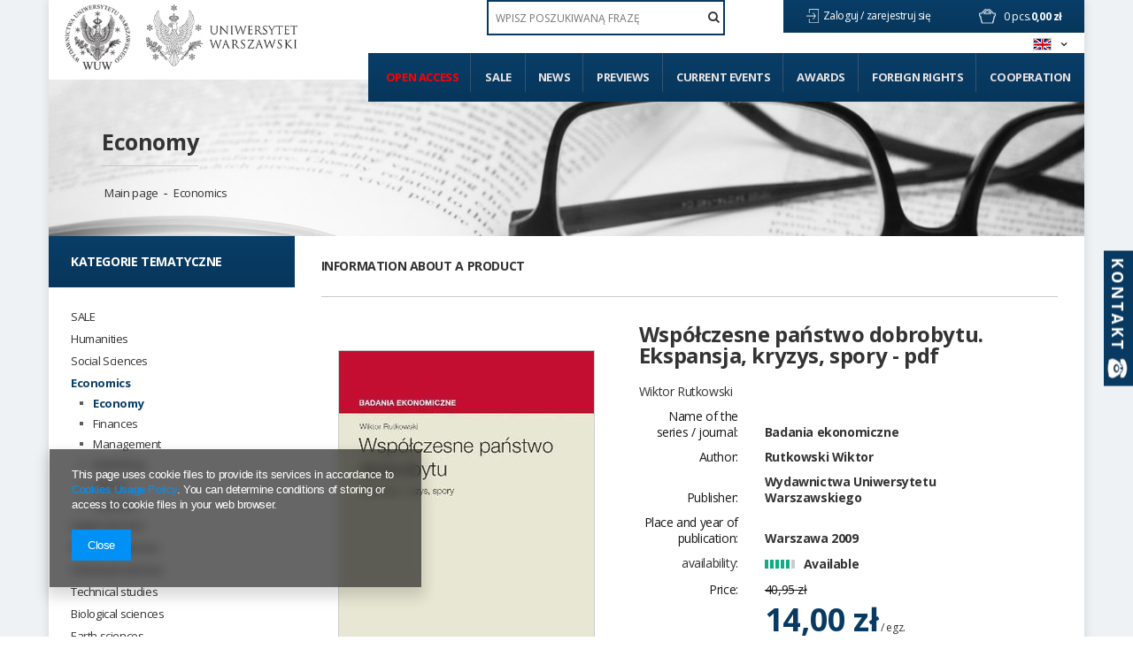

--- FILE ---
content_type: text/html; charset=utf-8
request_url: https://www.wuw.pl/product-eng-6293-Wspolczesne-panstwo-dobrobytu-Ekspansja-kryzys-spory-pdf.html
body_size: 26317
content:
<!DOCTYPE html>
<html lang="pl" ><head><meta name='viewport' content='user-scalable=no, initial-scale = 1.0, maximum-scale = 1.0, width=device-width'/> <link href='//fonts.googleapis.com/css?family=Open+Sans:300,400,700&subset=latin,latin-ext' rel='stylesheet' type='text/css'><meta http-equiv="Content-Type" content="text/html; charset=utf-8"><title>Współczesne państwo dobrobytu. Ekspansja, kryzys, spory - pdf  | Economics \  Economy Publishing series \ Badania ekonomiczne | - Księgarnia Wydawnictw Uniwersytetu Warszawskiego</title><meta name="keywords" content="Współczesne państwo dobrobytu. Ekspansja, kryzys, spory - pdf  Książki wuwu Wydawnictwa Uniwersytetu Warszawskiego  Cover author Wiktor Rutkowski Publisher Wydawnictwa Uniwersytetu Warszawskiego  Name of the series / journal Badania ekonomiczne Author Rutkowski Wiktor Keywords państwo dobrobytu Keywords socjalna rola państwa Keywords wartości liberalne Keywords zabezpieczenie społeczne Keywords neoliberalizm Keywords teoria publicznego wyboru Keywords globalizacja Keywords wydatki socjalne Keywords efektywność ekonomiczna Keywords duński model flexicurity Keywords społeczna gospodarka rynkowa Keywords ubezpieczenie społeczne Keywords pomoc społeczna Keywords ochrona zdrowia Keywords prywatne programy emerytalne Keywords elastyczność zatrudnienia Keywords zagrożenie ubóstwem Edition 1 Place and year of publication Warszawa 2009 Publication language polski ISBN/ISSN 978-83-235-1715-3 EAN 9788323517153 Number of page 352 Size of the file 2,78 MB Method of publication PDF  Publication type Praca naukowa DOI https://doi.org/10.31338/uw.9788323517153    01325-00-01-04 9788323517153 | Economics \  Economy Publishing series \ Badania ekonomiczne"><meta name="description" content="Współczesne państwo dobrobytu. Ekspansja, kryzys, spory - pdf  | Książka prezentuje porównawczą analizę rozmiarów, struktury i instytucjonalnych rozwiązań w dziedzinie zabezpieczenia społecznego w wybranych krajach, jest także próbą oceny ich ekonomicznych i społecznych skutków. Autor śledzi kierunki zmian | Economics \  Economy Publishing series \ Badania ekonomiczne |"><link rel="icon" href="/gfx/eng/favicon.ico"><link rel="stylesheet" type="text/css" href="/gfx/eng/style.css.gzip?r=1637794494"><script type="text/javascript" src="/gfx/eng/shop.js.gzip?r=1637794494"></script><meta name="robots" content="index,follow"><meta name="rating" content="general"><meta name="Author" content="WUW based on IdoSell - the best online selling solutions for your e-store (www.idosell.com/shop).">
<!-- Begin LoginOptions html -->

<style>
#client_new_social .service_item[data-name="service_Apple"]:before, 
#cookie_login_social_more .service_item[data-name="service_Apple"]:before,
.oscop_contact .oscop_login__service[data-service="Apple"]:before {
    display: block;
    height: 2.6rem;
    content: url('/gfx/standards/apple.svg?r=1743165583');
}
.oscop_contact .oscop_login__service[data-service="Apple"]:before {
    height: auto;
    transform: scale(0.8);
}
#client_new_social .service_item[data-name="service_Apple"]:has(img.service_icon):before,
#cookie_login_social_more .service_item[data-name="service_Apple"]:has(img.service_icon):before,
.oscop_contact .oscop_login__service[data-service="Apple"]:has(img.service_icon):before {
    display: none;
}
</style>

<!-- End LoginOptions html -->

<!-- Open Graph -->
<meta property="og:type" content="website"><meta property="og:url" content="https://www.wuw.pl/product-eng-6293-Wspolczesne-panstwo-dobrobytu-Ekspansja-kryzys-spory-pdf.html
"><meta property="og:title" content="Współczesne państwo dobrobytu. Ekspansja, kryzys, spory - pdf"><meta property="og:description" content="Książka prezentuje porównawczą analizę rozmiarów, struktury i instytucjonalnych rozwiązań w dziedzinie zabezpieczenia społecznego w wybranych krajach, jest także próbą oceny ich ekonomicznych i społecznych skutków. Autor śledzi kierunki zmian"><meta property="og:site_name" content="WUW"><meta property="og:locale" content="en_GB"><meta property="og:locale:alternate" content="pl_PL"><meta property="og:image" content="https://www.wuw.pl/hpeciai/fe0dd80e26c91a31a891181681719cfe/eng_pl_Wspolczesne-panstwo-dobrobytu-Ekspansja-kryzys-spory-pdf-6293_1.jpg"><meta property="og:image:width" content="288"><meta property="og:image:height" content="425"><link rel="manifest" href="https://www.wuw.pl/data/include/pwa/1/manifest.json?t=3"><meta name="apple-mobile-web-app-capable" content="yes"><meta name="apple-mobile-web-app-status-bar-style" content="black"><meta name="apple-mobile-web-app-title" content="www.wuw.pl"><link rel="apple-touch-icon" href="/data/include/pwa/1/icon-128.png"><link rel="apple-touch-startup-image" href="/data/include/pwa/1/logo-512.png" /><meta name="msapplication-TileImage" content="/data/include/pwa/1/icon-144.png"><meta name="msapplication-TileColor" content="#2F3BA2"><meta name="msapplication-starturl" content="/"><script type="application/javascript">var _adblock = true;</script><script async src="/data/include/advertising.js"></script><script type="application/javascript">var statusPWA = {
                online: {
                    txt: "Connected to the Internet",
                    bg: "#5fa341"
                },
                offline: {
                    txt: "No Internet connection",
                    bg: "#eb5467"
                }
            }</script><script async type="application/javascript" src="/ajax/js/pwa_online_bar.js?v=1&r=6"></script><script >
window.dataLayer = window.dataLayer || [];
window.gtag = function gtag() {
dataLayer.push(arguments);
}
gtag('consent', 'default', {
'ad_storage': 'denied',
'analytics_storage': 'denied',
'ad_personalization': 'denied',
'ad_user_data': 'denied',
'wait_for_update': 500
});

gtag('set', 'ads_data_redaction', true);
</script><script  class='google_consent_mode_update'>
gtag('consent', 'update', {
'ad_storage': 'granted',
'analytics_storage': 'granted',
'ad_personalization': 'granted',
'ad_user_data': 'granted'
});
</script>
<!-- End Open Graph -->

<link rel="canonical" href="https://www.wuw.pl/product-eng-6293-Wspolczesne-panstwo-dobrobytu-Ekspansja-kryzys-spory-pdf.html" />
<link rel="alternate" hreflang="pl" href="https://www.wuw.pl/product-pol-6293-Wspolczesne-panstwo-dobrobytu-Ekspansja-kryzys-spory-pdf.html" />
<link rel="alternate" hreflang="en" href="https://www.wuw.pl/product-eng-6293-Wspolczesne-panstwo-dobrobytu-Ekspansja-kryzys-spory-pdf.html" />
                <!-- Global site tag (gtag.js) -->
                <script  async src="https://www.googletagmanager.com/gtag/js?id=AW-10879340793"></script>
                <script >
                    window.dataLayer = window.dataLayer || [];
                    window.gtag = function gtag(){dataLayer.push(arguments);}
                    gtag('js', new Date());
                    
                    gtag('config', 'AW-10879340793', {"allow_enhanced_conversions":true});

                </script>
                <link rel="stylesheet" type="text/css" href="/data/designs/xsl/1_11/gfx/eng/custom.css?r=1770005390">
<!-- Begin additional html or js -->


<!--2|1|2| modified: 2021-04-12 17:26:42-->
<style type="text/css">
.filter_quantity, .menu_quantity{font-weight: 600; font-size: 0.85em;}
div#ckdsclmrshtdwn{background:#093e67 !important;}
#menu_filter div.h3_alt span.filter_loader{display:none !important;}
#menu_categories div.left_authors .toggle_list, #menu_categories div.left_publishers .toggle_list{border:0; margin:0;}
img.photo{max-width:100%;}
#main_hotspot_zone2 .product-icon img, #search_hotspot .product-icon img{max-height:205px;}
#projector_form div.photos a.ks_dscr{text-transform:none;}
#box_5a{display:block !important;}
a.projector_version_button img{padding-right:5px;}
a.btn-large.open_access:hover{padding:15px;}
#menu_categories ul.level_1{width:100%;}

#menu_categories2 > ul > li:first-child a{color:#ff0000;}
#menu_filter li#filter_traits55_26081_box, #menu_categories div.left_type ul li.open_access { display: block; margin: 25px -25px 0; height: auto; width: auto; letter-spacing: normal; background: #093d67; border: 1px solid #093d67; font-family: Open Sans; color: #ff0000 !important; font-weight: 700; text-decoration: none; font-size: 16px; padding: 1.35em 1.1em; display: block; cursor: pointer; overflow: visible; text-align: left; line-height: 1.2; text-transform: uppercase; font-size: 14px; padding: 20px 25px; }
#menu_filter li#filter_traits55_26081_box label.active, #menu_categories div.left_type ul li.open_access a{ color: #ff0000 !important;}
#menu_filter ul { overflow: visible; }

    background: #093d67;
    border: 1px solid #093d67;
    font-family: Open Sans;
    color: #fff !important;
    font-weight: 700;
    text-decoration: none;
    font-size: 16px;
    padding: 1.35em 1.1em;
    display: block;
    cursor: pointer;
    overflow: visible;
    text-align: left;
    line-height: 1.2;
    text-transform: uppercase;
font-size:14px;
padding: 20px 25px;}
#menu_categories li.level_1:last-child span:hover,#menu_categories li.level_1:last-child a:hover{
    background: rgba(8,55,93,0.9);
    border: 1px solid rgba(8,55,93,0.9);
}
@media only screen and (min-width: 1200px){
a.projector_version_button img {  padding-right: 15px;}
a.projector_version_button.active {padding: 1em 1.1em;}
}
.basketedit_page #menu_top > a img, .client-new_page #menu_top > a img, .order1_page #menu_top > a img, .order2_page #menu_top > a img, .login_page #menu_top > a img, .prepaid_page #menu_top > a img, .pickup-sites_page #menu_top > a img{max-height:50px !important;}
</style>

<!-- End additional html or js -->
                <script>
                if (window.ApplePaySession && window.ApplePaySession.canMakePayments()) {
                    var applePayAvailabilityExpires = new Date();
                    applePayAvailabilityExpires.setTime(applePayAvailabilityExpires.getTime() + 2592000000); //30 days
                    document.cookie = 'applePayAvailability=yes; expires=' + applePayAvailabilityExpires.toUTCString() + '; path=/;secure;'
                    var scriptAppleJs = document.createElement('script');
                    scriptAppleJs.src = "/ajax/js/apple.js?v=3";
                    if (document.readyState === "interactive" || document.readyState === "complete") {
                          document.body.append(scriptAppleJs);
                    } else {
                        document.addEventListener("DOMContentLoaded", () => {
                            document.body.append(scriptAppleJs);
                        });  
                    }
                } else {
                    document.cookie = 'applePayAvailability=no; path=/;secure;'
                }
                </script>
                <script>let paypalDate = new Date();
                    paypalDate.setTime(paypalDate.getTime() + 86400000);
                    document.cookie = 'payPalAvailability_PLN=-1; expires=' + paypalDate.getTime() + '; path=/; secure';
                </script><script type="text/javascript" src="/gfx/eng/projector_product_questions.js.gzip?r=1637794494"></script><script type="text/javascript" src="/gfx/eng/projector_video.js.gzip?r=1637794494"></script></head><body><div id="container" class="projector_page container" itemscope="" itemtype="http://schema.org/Product"><div id="wrapper" class="row clearfix"><header><script type="text/javascript">

app_shop.vars.currency_format = "###,##0.00";
app_shop.vars.currency_before_value = false;
app_shop.vars.currency_space = true;
app_shop.vars.symbol = "zł";
</script><div id="viewType" style="display:none"></div><div class="menu_settings_wrapper"><div class="menu_settings_bar"><span class="menu_settings_toggle"><span class="hidden-tablet flag flag_eng"></span></span></div><div class="menu_settings_panel"><form action="/settings.php" method="post"><table class="menu_settings_panel"><tr><td class="menu_settings_language"><fieldset class="menu_settings_panel"><legend class="menu_settings_panel">Change the language in the shop:</legend><div class="menu_settings_item"><input type="radio" class="menu_settings_radio" name="lang" value="pol" id="radio_language_pol"><label class="menu_settings_radio" for="radio_language_pol">pl</label></div><div class="menu_settings_item"><input type="radio" class="menu_settings_radio" name="lang" checked value="eng" id="radio_language_eng"><label class="menu_settings_radio" for="radio_language_eng">en</label></div></fieldset></td><td class="menu_settings_currency"><fieldset class="menu_settings_panel"><legend class="menu_settings_panel">Prices in:</legend><div class="menu_settings_item"><input type="radio" class="menu_settings_radio" name="curr" checked value="PLN" id="radio_currency_PLN"><label class="menu_settings_radio" for="radio_currency_PLN">zł<span class="menu_settings_currencyrate">(1 zł = zł)</span></label></div><div class="menu_settings_item"><input type="radio" class="menu_settings_radio" name="curr" value="EUR" id="radio_currency_EUR"><label class="menu_settings_radio" for="radio_currency_EUR">€<span class="menu_settings_currencyrate">(1 zł = 0.25€)</span></label></div></fieldset></td></tr></table><div class="menu_settings_submit"><button class="btn-small menu_settings_submit" type="submit">
                    Apply changes
                </button></div></form></div></div><div id="menu_top" style="background: url('/data/gfx/mask/eng/top_1_big.png') top center no-repeat;height:150px;"><a id="logo" href="/" target="_self"><img src="/data/gfx/mask/eng/logo_1_big.png" alt="" width="302" height="103"></a><a class="add_logo" href="https://www.uw.edu.pl/" target="_blank"><img src="/data/include/cms/logo/logo_eng_2.jpg"></a></div><div id="menu_basket" class="hidden-phone"><a class="to_acc" href="/searching.php"><span class="hidden-desktop search">Szukaj</span></a><a class="to_acc registration_link" href="/login.php" title="Kliknij, aby przejść do formularza rejestracji">
                Zaloguj /
            </a><a class="to_acc sign_in_link" href="/client-new.php?register" title="Kliknij, aby przejść do formularza logowania">
                zarejestruj się
            </a><div id="menu_basket_info"><a class="to_basket" href="/basketedit.php?mode=1"></a><a href="/basketedit.php?mode=1"><strong class="count">0</strong><span class="currency"> pcs.</span><strong class="cost">0,00 zł</strong></a></div></div><form action="search.php" method="get" id="menu_search"><input id="menu_search_text" type="text" name="text" placeholder="WPISZ POSZUKIWANĄ FRAZĘ"><button type="submit"><i class="icon-search"></i></button></form><div id="menu_categories2"><ul class="level_1"><li class="level_1" id="level_1_position_1"><a href="http://www.wuw.pl/search.php?traits_alt%5B55%5D=26081" class="level_1" target="_self">Open access</a></li><li class="level_1" id="level_1_position_2"><a href="/Promocja-spromo-eng.html" class="level_1" target="_self">Sale</a></li><li class="level_1" id="level_1_position_3"><a href="/Produkt-wyrozniony-sdistinguished-eng.html" class="level_1" target="_self">News</a></li><li class="level_1" id="level_1_position_4"><a href="/Produkt-specjalny-sspecial-eng.html" class="level_1" target="_self">Previews</a></li><li class="level_1" id="level_1_position_5"><a href="/news.php" class="level_1" target="_self">Current events</a></li><li class="level_1" id="level_1_position_6"><a href="/Nagrody-ccms-eng-23.html" class="level_1" target="_self">Awards</a></li><li class="level_1" id="level_1_position_7"><a href="/-cinfo-eng-46.html" class="level_1" target="_self">Foreign Rights</a></li><li class="level_1" id="level_1_position_8"><a href="/Wspolpraca-cinfo-eng-34.html" class="level_1 toggle" target="_self">Cooperation</a><ul class="level_2"><li class="level_2"><a href="https://www.wuw.pl/INSTRUCTIONS-FOR-PREPARING-THE-MATERIAL-cinfo-eng-19.html" class="level_2" target="_self"> Instructions for preparing the typescript</a></li><li class="level_2"><a href="https://www.wuw.pl/INSTRUCTIONS-FOR-THE-PREPARATION-OF-THE-ILLUSTRATION-cinfo-eng-18.html" class="level_2" target="_self"> Instructions for preparing illustrations in electronic version for publication</a></li><li class="level_2"><a href="http://wuw.iai-shop.com/Pytania-od-autorow-cabout-pol-27.html" class="level_2" target="_self"> Frequently asked questions</a></li></ul></li></ul></div><div id="breadcrumbs"><div id="breadcrumbs_sub"><h3></h3><ol><li class="bc-main"><span><a href="/">Main page</a></span></li><p class="category bc-active bc-item-1"><a class="category" href="/eng_m_Economics_-Economy-234.html"> Economy</a></p><li class="category bc-item-1"><a class="category" href="/eng_m_Economics-233.html">Economics</a></li></ol></div></div></header><div id="layout"><div id="left" class="col-md-3 col-sm-4"><aside class="span3"></aside><a href="#menu" class="mobile_menu close_sidebar"><i class="icon-remove"></i></a><div id="menu_categories" class="clearfix"><h2>Kategorie tematyczne</h2><ul class="level_1"><li class="level_1 mobile_menu1 mobile_menu"><a href="#menu" class="mobile_menu"><i class="icon-reorder"></i></a></li><li class="level_1 mobile_menu2a mobile_menu"><a href="#favorite" class="mobile_menu"></a></li><li class="level_1 mobile_menu3 mobile_menu"><a href="#search" class="mobile_menu"><i class="icon-search"></i></a></li><li class="level_1 mobile_menu4 mobile_menu"><a href="#basket" class="mobile_menu"><i class="icon-shopping-cart"></i></a></li><li class="level_1 hidden-phone" id="level_1_position_1"><a class="level_1" href="/eng_m_SALE-539.html" target="_self" title="SALE" >SALE</a></li><li class="level_1 hidden-phone" id="level_1_position_2"><a class="level_1 toggle" href="/eng_m_Humanities-174.html" target="_self" title="Humanities" >Humanities</a><ul class="level_2"><li class="level_2"><a href="/eng_m_Humanities_Archaeology-180.html" class="level_2 level_2_no_link" target="_self">Archaeology</a></li><li class="level_2"><a href="/eng_m_Humanities_Bibliology-and-information-science-181.html" class="level_2 level_2_no_link" target="_self">Bibliology and information science</a></li><li class="level_2"><a href="/eng_m_Humanities_Cultural-195.html" class="level_2 toggle" target="_self">Cultural</a><ul class="level_3"><li class="level_3"><a href="/eng_m_Humanities_Cultural_Film-studies-198.html" class="level_3" target="_self">Film studies</a></li><li class="level_3"><a href="/eng_m_Humanities_Cultural_History-of-Culture-196.html" class="level_3" target="_self">History of Culture</a></li><li class="level_3"><a href="/eng_m_Humanities_Cultural_Musicology-301.html" class="level_3" target="_self">Musicology</a></li><li class="level_3"><a href="/eng_m_Humanities_Cultural_Others-306.html" class="level_3" target="_self">Others</a></li><li class="level_3"><a href="/eng_m_Humanities_Cultural_Theatrology-199.html" class="level_3" target="_self">Theatrology</a></li><li class="level_3"><a href="/eng_m_Humanities_Cultural_Theory-of-culture-197.html" class="level_3" target="_self">Theory of culture</a></li></ul></li><li class="level_2"><a href="/eng_m_Humanities_Ethnology-and-cultural-anthropology-182.html" class="level_2 level_2_no_link" target="_self">Ethnology and cultural anthropology</a></li><li class="level_2"><a href="/eng_m_Humanities_Foreign-philologies-183.html" class="level_2 toggle" target="_self">Foreign philologies</a><ul class="level_3"><li class="level_3"><a href="/eng_m_Humanities_Foreign-philologies_-German-philology-187.html" class="level_3" target="_self"> German philology</a></li><li class="level_3"><a href="/eng_m_Humanities_Foreign-philologies_English-philology-184.html" class="level_3" target="_self">English philology</a></li><li class="level_3"><a href="/eng_m_Humanities_Foreign-philologies_Oriental-188.html" class="level_3" target="_self">Oriental</a></li><li class="level_3"><a href="/eng_m_Humanities_Foreign-philologies_Other-philologies-189.html" class="level_3" target="_self">Other philologies</a></li><li class="level_3"><a href="/eng_m_Humanities_Foreign-philologies_Roman-philologies-185.html" class="level_3" target="_self">Roman philologies</a></li><li class="level_3"><a href="/eng_m_Humanities_Foreign-philologies_Slavic-philologies-186.html" class="level_3" target="_self">Slavic philologies</a></li></ul></li><li class="level_2"><a href="/eng_m_Humanities_History-192.html" class="level_2 toggle" target="_self">History</a><ul class="level_3"><li class="level_3"><a href="/eng_m_Humanities_History_19th-century-history-205.html" class="level_3" target="_self">19th century history</a></li><li class="level_3"><a href="/eng_m_Humanities_History_20th-century-history-206.html" class="level_3" target="_self">20th century history</a></li><li class="level_3"><a href="/eng_m_Humanities_History_21st-century-history-339.html" class="level_3" target="_self">21st century history</a></li><li class="level_3"><a href="/eng_m_Humanities_History_Ancient-history-203.html" class="level_3" target="_self">Ancient history</a></li><li class="level_3"><a href="/eng_m_Humanities_History_Biographies-410.html" class="level_3" target="_self">Biographies</a></li><li class="level_3"><a href="/eng_m_Humanities_History_Diaries-memories-411.html" class="level_3" target="_self">Diaries, memories</a></li><li class="level_3"><a href="/eng_m_Humanities_History_Medieval-history-202.html" class="level_3" target="_self">Medieval history</a></li><li class="level_3"><a href="/eng_m_Humanities_History_Methodology-didactics-and-historiography-207.html" class="level_3" target="_self">Methodology, didactics and historiography</a></li><li class="level_3"><a href="/eng_m_Humanities_History_Modern-history-204.html" class="level_3" target="_self">Modern history</a></li><li class="level_3"><a href="/eng_m_Humanities_History_Others-304.html" class="level_3" target="_self">Others</a></li></ul></li><li class="level_2"><a href="/eng_m_Humanities_History-of-art-193.html" class="level_2 level_2_no_link" target="_self">History of art</a></li><li class="level_2"><a href="/eng_m_Humanities_Linguistics-194.html" class="level_2 level_2_no_link" target="_self">Linguistics</a></li><li class="level_2"><a href="/eng_m_Humanities_Literary-200.html" class="level_2 level_2_no_link" target="_self">Literary</a></li><li class="level_2"><a href="/eng_m_Humanities_Others-303.html" class="level_2 level_2_no_link" target="_self">Others</a></li><li class="level_2"><a href="/eng_m_Humanities_Philosophy-191.html" class="level_2 level_2_no_link" target="_self">Philosophy</a></li><li class="level_2"><a href="/eng_m_Humanities_Polish-philology-190.html" class="level_2 level_2_no_link" target="_self">Polish philology</a></li><li class="level_2"><a href="/eng_m_Humanities_Religious-201.html" class="level_2 level_2_no_link" target="_self">Religious</a></li></ul></li><li class="level_1 hidden-phone" id="level_1_position_3"><a class="level_1 toggle" href="/eng_m_Social-Sciences-208.html" target="_self" title="Social Sciences" >Social Sciences</a><ul class="level_2"><li class="level_2"><a href="/eng_m_Social-Sciences_Education-212.html" class="level_2 toggle" target="_self">Education</a><ul class="level_3"><li class="level_3"><a href="/eng_m_Social-Sciences_Education_General-pedagogy-220.html" class="level_3" target="_self">General pedagogy</a></li><li class="level_3"><a href="/eng_m_Social-Sciences_Education_Others-308.html" class="level_3" target="_self">Others</a></li><li class="level_3"><a href="/eng_m_Social-Sciences_Education_Resocjalization-222.html" class="level_3" target="_self">Resocjalization</a></li><li class="level_3"><a href="/eng_m_Social-Sciences_Education_Special-pedagogy-221.html" class="level_3" target="_self">Special pedagogy</a></li></ul></li><li class="level_2"><a href="/eng_m_Social-Sciences_Gender-studies-209.html" class="level_2 level_2_no_link" target="_self">Gender studies</a></li><li class="level_2"><a href="/eng_m_Social-Sciences_Media-and-social-communication-210.html" class="level_2 level_2_no_link" target="_self">Media and social communication</a></li><li class="level_2"><a href="/eng_m_Social-Sciences_Politics-and-security-sciences-211.html" class="level_2 toggle" target="_self">Politics and security sciences</a><ul class="level_3"><li class="level_3"><a href="/eng_m_Social-Sciences_Politics-and-security-sciences_-European-studies-216.html" class="level_3" target="_self"> European studies</a></li><li class="level_3"><a href="/eng_m_Social-Sciences_Politics-and-security-sciences_Ideas-and-theory-of-politics-297.html" class="level_3" target="_self">Ideas and theory of politics</a></li><li class="level_3"><a href="/eng_m_Social-Sciences_Politics-and-security-sciences_International-relations-298.html" class="level_3" target="_self">International relations</a></li><li class="level_3"><a href="/eng_m_Social-Sciences_Politics-and-security-sciences_Others-307.html" class="level_3" target="_self">Others</a></li><li class="level_3"><a href="/eng_m_Social-Sciences_Politics-and-security-sciences_Political-Science-218.html" class="level_3" target="_self">Political Science</a></li><li class="level_3"><a href="/eng_m_Social-Sciences_Politics-and-security-sciences_Security-215.html" class="level_3" target="_self">Security</a></li></ul></li><li class="level_2"><a href="/eng_m_Social-Sciences_Psychology-213.html" class="level_2 toggle" target="_self">Psychology</a><ul class="level_3"><li class="level_3"><a href="/eng_m_Social-Sciences_Psychology_Clinical-psychology-229.html" class="level_3" target="_self">Clinical psychology</a></li><li class="level_3"><a href="/eng_m_Social-Sciences_Psychology_Cognitive-Psychology-226.html" class="level_3" target="_self">Cognitive Psychology</a></li><li class="level_3"><a href="/eng_m_Social-Sciences_Psychology_Developmental-Psychology-224.html" class="level_3" target="_self">Developmental Psychology</a></li><li class="level_3"><a href="/eng_m_Social-Sciences_Psychology_General-psychology-223.html" class="level_3" target="_self">General psychology</a></li><li class="level_3"><a href="/eng_m_Social-Sciences_Psychology_Neuropsychology-230.html" class="level_3" target="_self">Neuropsychology</a></li><li class="level_3"><a href="/eng_m_Social-Sciences_Psychology_Others-309.html" class="level_3" target="_self">Others</a></li><li class="level_3"><a href="/eng_m_Social-Sciences_Psychology_Personality-psychology-227.html" class="level_3" target="_self">Personality psychology</a></li><li class="level_3"><a href="/eng_m_Social-Sciences_Psychology_Psychotherapy-228.html" class="level_3" target="_self">Psychotherapy</a></li><li class="level_3"><a href="/eng_m_Social-Sciences_Psychology_Social-Psychology-225.html" class="level_3" target="_self">Social Psychology</a></li></ul></li><li class="level_2"><a href="/eng_m_Social-Sciences_Sociology-214.html" class="level_2 toggle" target="_self">Sociology</a><ul class="level_3"><li class="level_3"><a href="/eng_m_Social-Sciences_Sociology_Methods-of-sociological-research-231.html" class="level_3" target="_self">Methods of sociological research</a></li><li class="level_3"><a href="/eng_m_Social-Sciences_Sociology_Others-310.html" class="level_3" target="_self">Others</a></li><li class="level_3"><a href="/eng_m_Social-Sciences_Sociology_Socjology-232.html" class="level_3" target="_self">Socjology</a></li></ul></li></ul></li><li class="level_1 hidden-phone active" id="level_1_position_4"><a class="level_1 toggle" href="/eng_m_Economics-233.html" target="_self" title="Economics" >Economics</a><ul class="level_2"><li class="level_2 active"><a href="/eng_m_Economics_-Economy-234.html" class="level_2 level_2_no_link" target="_self"> Economy</a></li><li class="level_2"><a href="/eng_m_Economics_-Finances-235.html" class="level_2 level_2_no_link" target="_self"> Finances</a></li><li class="level_2"><a href="/eng_m_Economics_-Management-238.html" class="level_2 level_2_no_link" target="_self"> Management</a></li><li class="level_2"><a href="/eng_m_Economics_Marketing-236.html" class="level_2 level_2_no_link" target="_self">Marketing</a></li><li class="level_2"><a href="/eng_m_Economics_Others-311.html" class="level_2 level_2_no_link" target="_self">Others</a></li><li class="level_2"><a href="/eng_m_Economics_Statistics-300.html" class="level_2 level_2_no_link" target="_self">Statistics</a></li></ul></li><li class="level_1 hidden-phone" id="level_1_position_5"><a class="level_1 toggle" href="/eng_m_Legal-sciences-239.html" target="_self" title="Legal sciences" >Legal sciences</a><ul class="level_2"><li class="level_2"><a href="/eng_m_Legal-sciences_Administration-240.html" class="level_2 level_2_no_link" target="_self">Administration</a></li><li class="level_2"><a href="/eng_m_Legal-sciences_Criminology-and-forensics-241.html" class="level_2 level_2_no_link" target="_self">Criminology and forensics</a></li><li class="level_2"><a href="/eng_m_Legal-sciences_Law-242.html" class="level_2 level_2_no_link" target="_self">Law</a></li><li class="level_2"><a href="/eng_m_Legal-sciences_Others-312.html" class="level_2 level_2_no_link" target="_self">Others</a></li></ul></li><li class="level_1 hidden-phone" id="level_1_position_6"><a class="level_1 toggle" href="/eng_m_Physical-sciences-173.html" target="_self" title="Physical sciences" >Physical sciences</a><ul class="level_2"><li class="level_2"><a href="/eng_m_Physical-sciences_-Physics-244.html" class="level_2 toggle" target="_self"> Physics</a><ul class="level_3"><li class="level_3"><a href="/eng_m_Physical-sciences_-Physics_Experimental-physics-245.html" class="level_3" target="_self">Experimental physics</a></li><li class="level_3"><a href="/eng_m_Physical-sciences_-Physics_Others-329.html" class="level_3" target="_self">Others</a></li><li class="level_3"><a href="/eng_m_Physical-sciences_-Physics_Theoretical-physics-246.html" class="level_3" target="_self">Theoretical physics</a></li></ul></li><li class="level_2"><a href="/eng_m_Physical-sciences_Astronomy-243.html" class="level_2 level_2_no_link" target="_self">Astronomy</a></li></ul></li><li class="level_1 hidden-phone" id="level_1_position_7"><a class="level_1 toggle" href="/eng_m_Chemical-sciences-247.html" target="_self" title="Chemical sciences" >Chemical sciences</a><ul class="level_2"><li class="level_2"><a href="/eng_m_Chemical-sciences_Chemistry-249.html" class="level_2 toggle" target="_self">Chemistry</a><ul class="level_3"><li class="level_3"><a href="/eng_m_Chemical-sciences_Chemistry_-Analytical-and-inorganic-chemistry-251.html" class="level_3" target="_self"> Analytical and inorganic chemistry</a></li><li class="level_3"><a href="/eng_m_Chemical-sciences_Chemistry_-General-chemistry-330.html" class="level_3" target="_self"> General chemistry</a></li><li class="level_3"><a href="/eng_m_Chemical-sciences_Chemistry_Organic-chemistry-253.html" class="level_3" target="_self">Organic chemistry</a></li><li class="level_3"><a href="/eng_m_Chemical-sciences_Chemistry_Physical-chemistry-252.html" class="level_3" target="_self">Physical chemistry</a></li></ul></li><li class="level_2"><a href="/eng_m_Chemical-sciences_Technologia-chemiczna-250.html" class="level_2 level_2_no_link" target="_self">Technologia chemiczna</a></li></ul></li><li class="level_1 hidden-phone" id="level_1_position_8"><a class="level_1 toggle" href="/eng_m_Technical-studies-254.html" target="_self" title="Technical studies" >Technical studies</a><ul class="level_2"><li class="level_2"><a href="/eng_m_Technical-studies_Architecture-and-urban-planning-255.html" class="level_2 level_2_no_link" target="_self">Architecture and urban planning</a></li><li class="level_2"><a href="/eng_m_Technical-studies_Chemical-engineering-261.html" class="level_2 level_2_no_link" target="_self">Chemical engineering</a></li><li class="level_2"><a href="/eng_m_Technical-studies_Energetics-259.html" class="level_2 level_2_no_link" target="_self">Energetics</a></li><li class="level_2"><a href="/eng_m_Technical-studies_Material-engineering-262.html" class="level_2 level_2_no_link" target="_self">Material engineering</a></li><li class="level_2"><a href="/eng_m_Technical-studies_Others-313.html" class="level_2 level_2_no_link" target="_self">Others</a></li></ul></li><li class="level_1 hidden-phone" id="level_1_position_9"><a class="level_1 toggle" href="/eng_m_Biological-sciences-267.html" target="_self" title="Biological sciences" >Biological sciences</a><ul class="level_2"><li class="level_2"><a href="/eng_m_Biological-sciences_-Ecology-and-environmental-protection-273.html" class="level_2 level_2_no_link" target="_self"> Ecology and environmental protection</a></li><li class="level_2"><a href="/eng_m_Biological-sciences_Agriculture-breeding-435.html" class="level_2 level_2_no_link" target="_self">Agriculture, breeding</a></li><li class="level_2"><a href="/eng_m_Biological-sciences_Biology-268.html" class="level_2 toggle" target="_self">Biology</a><ul class="level_3"><li class="level_3"><a href="/eng_m_Biological-sciences_Biology_Biotechnology-274.html" class="level_3" target="_self">Biotechnology</a></li><li class="level_3"><a href="/eng_m_Biological-sciences_Biology_Botany-275.html" class="level_3" target="_self">Botany</a></li><li class="level_3"><a href="/eng_m_Biological-sciences_Biology_Genetics-271.html" class="level_3" target="_self">Genetics</a></li><li class="level_3"><a href="/eng_m_Biological-sciences_Biology_Mikrobiology-272.html" class="level_3" target="_self">Mikrobiology</a></li><li class="level_3"><a href="/eng_m_Biological-sciences_Biology_Others-315.html" class="level_3" target="_self">Others</a></li><li class="level_3"><a href="/eng_m_Biological-sciences_Biology_Zoology-276.html" class="level_3" target="_self">Zoology</a></li></ul></li><li class="level_2"><a href="/eng_m_Biological-sciences_Others-314.html" class="level_2 level_2_no_link" target="_self">Others</a></li></ul></li><li class="level_1 hidden-phone" id="level_1_position_10"><a class="level_1 toggle" href="/eng_m_Earth-sciences-277.html" target="_self" title="Earth sciences" >Earth sciences</a><ul class="level_2"><li class="level_2"><a href="/eng_m_Earth-sciences_-Geography-278.html" class="level_2 level_2_no_link" target="_self"> Geography</a></li><li class="level_2"><a href="/eng_m_Earth-sciences_Geology-279.html" class="level_2 level_2_no_link" target="_self">Geology</a></li></ul></li><li class="level_1 hidden-phone" id="level_1_position_11"><a class="level_1 toggle" href="/eng_m_Medical-sciences-280.html" target="_self" title="Medical sciences" >Medical sciences</a><ul class="level_2"><li class="level_2"><a href="/eng_m_Medical-sciences_-Medicine-281.html" class="level_2 level_2_no_link" target="_self"> Medicine</a></li></ul></li><li class="level_1 hidden-phone" id="level_1_position_12"><a class="level_1 toggle" href="/eng_m_Publishing-series-340.html" target="_self" title="Publishing series" >Publishing series</a><ul class="level_2"><li class="level_2"><a href="/eng_m_Publishing-series_Forschungen-zur-Komparatistik-575.html" class="level_2 level_2_no_link" target="_self">Forschungen zur Komparatistik</a></li><li class="level_2"><a href="/eng_m_Publishing-series_Akme-Studia-historica-470.html" class="level_2 level_2_no_link" target="_self">Akme. Studia historica</a></li><li class="level_2"><a href="/eng_m_Publishing-series_Akme-Zrodla-starozytne-356.html" class="level_2 level_2_no_link" target="_self">Akme. Źródła starożytne</a></li><li class="level_2"><a href="/eng_m_Publishing-series_Alef-355.html" class="level_2 level_2_no_link" target="_self">Alef</a></li><li class="level_2"><a href="/eng_m_Publishing-series_Almanach-antropologiczny-361.html" class="level_2 level_2_no_link" target="_self">Almanach antropologiczny</a></li><li class="level_2"><a href="/eng_m_Publishing-series_Archives-of-the-Faculty-of-Education-of-the-UW-569.html" class="level_2 level_2_no_link" target="_self">Archives of the Faculty of Education of the UW</a></li><li class="level_2"><a href="/eng_m_Publishing-series_Archiwum-Ringelbluma-358.html" class="level_2 level_2_no_link" target="_self">Archiwum Ringelbluma</a></li><li class="level_2"><a href="/eng_m_Publishing-series_Badania-ekonomiczne-343.html" class="level_2 level_2_no_link" target="_self">Badania ekonomiczne</a></li><li class="level_2"><a href="/eng_m_Publishing-series_Badania-etnograficzne-362.html" class="level_2 level_2_no_link" target="_self">Badania etnograficzne</a></li><li class="level_2"><a href="/eng_m_Publishing-series_Biblioteka-Dziel-Wschodu-351.html" class="level_2 level_2_no_link" target="_self">Biblioteka Dzieł Wschodu</a></li><li class="level_2"><a href="/eng_m_Publishing-series_Biblioteka-Humanisty-347.html" class="level_2 level_2_no_link" target="_self">Biblioteka Humanisty</a></li><li class="level_2"><a href="/eng_m_Publishing-series_Biblioteka-Klasykow-Nauki-346.html" class="level_2 level_2_no_link" target="_self">Biblioteka Klasyków Nauki</a></li><li class="level_2"><a href="/eng_m_Publishing-series_Biblioteka-Prac-Filologicznych-471.html" class="level_2 level_2_no_link" target="_self">Biblioteka Prac Filologicznych</a></li><li class="level_2"><a href="/eng_m_Publishing-series_Renaissance-Library-348.html" class="level_2 level_2_no_link" target="_self">Renaissance Library</a></li><li class="level_2"><a href="/eng_m_Publishing-series_Bibliotheca-Europae-Orientalis-519.html" class="level_2 level_2_no_link" target="_self">Bibliotheca Europae Orientalis</a></li><li class="level_2"><a href="/eng_m_Publishing-series_Communicare-341.html" class="level_2 level_2_no_link" target="_self">Communicare</a></li><li class="level_2"><a href="/eng_m_Publishing-series_Coreana-Varsoviensia-454.html" class="level_2 level_2_no_link" target="_self">Coreana Varsoviensia</a></li><li class="level_2"><a href="/eng_m_Publishing-series_Corpus-Epistularum-Ioannis-Dantisci-517.html" class="level_2 level_2_no_link" target="_self">Corpus Epistularum Ioannis Dantisci</a></li><li class="level_2"><a href="/eng_m_Publishing-series_Debaty-Artes-Liberales-562.html" class="level_2 level_2_no_link" target="_self">Debaty Artes Liberales</a></li><li class="level_2"><a href="/eng_m_Publishing-series_Dromena-357.html" class="level_2 level_2_no_link" target="_self">Dromena</a></li><li class="level_2"><a href="/eng_m_Publishing-series_Druga-Europa-359.html" class="level_2 level_2_no_link" target="_self">Druga Europa</a></li><li class="level_2"><a href="/eng_m_Publishing-series_Dzieje-Mysli-o-Sztuce-364.html" class="level_2 level_2_no_link" target="_self">Dzieje Myśli o Sztuce</a></li><li class="level_2"><a href="/eng_m_Publishing-series_Edytorstwo-zrodel-XIX-i-XX-wieku-572.html" class="level_2 level_2_no_link" target="_self">Edytorstwo źródeł XIX i XX wieku</a></li><li class="level_2"><a href="/eng_m_Publishing-series_Environmental-Sensitivities-526.html" class="level_2 level_2_no_link" target="_self">Environmental Sensitivities</a></li><li class="level_2"><a href="/eng_m_Publishing-series_European-Pluralities-529.html" class="level_2 level_2_no_link" target="_self">European Pluralities</a></li><li class="level_2"><a href="/eng_m_Publishing-series_Forum-Semantyczne-502.html" class="level_2 level_2_no_link" target="_self">Forum Semantyczne</a></li><li class="level_2"><a href="/eng_m_Publishing-series_From-Queen-Anne-to-Queen-Victoria-506.html" class="level_2 level_2_no_link" target="_self">From Queen Anne to Queen Victoria</a></li><li class="level_2"><a href="/eng_m_Publishing-series_Genealogia-wspolczesnosci-365.html" class="level_2 level_2_no_link" target="_self">Genealogia współczesności</a></li><li class="level_2"><a href="/eng_m_Publishing-series_Generalowie-II-Rzeczypospolitej-352.html" class="level_2 level_2_no_link" target="_self">Generałowie II Rzeczypospolitej</a></li><li class="level_2"><a href="/eng_m_Publishing-series_Glottodidactic-Studies-425.html" class="level_2 level_2_no_link" target="_self">Glottodidactic Studies</a></li><li class="level_2"><a href="/eng_m_Publishing-series_Intercultural-Studies-551.html" class="level_2 level_2_no_link" target="_self">Intercultural Studies</a></li><li class="level_2"><a href="/eng_m_Publishing-series_Interculturality-of-Central-and-Eastern-Europe-532.html" class="level_2 level_2_no_link" target="_self">Interculturality of Central and Eastern Europe</a></li><li class="level_2"><a href="/eng_m_Publishing-series_Kolory-idei-349.html" class="level_2 level_2_no_link" target="_self">Kolory idei</a></li><li class="level_2"><a href="/eng_m_Publishing-series_Krzysztof-Maurin-Teksty-wybrane-475.html" class="level_2 level_2_no_link" target="_self">Krzysztof Maurin – Teksty wybrane</a></li><li class="level_2"><a href="/eng_m_Publishing-series_Kultura-I-Rzeczypospolitej-342.html" class="level_2 level_2_no_link" target="_self">Kultura I Rzeczypospolitej </a></li><li class="level_2"><a href="/eng_m_Publishing-series_Kultury-i-jezyki-pamieci-408.html" class="level_2 level_2_no_link" target="_self">Kultury i języki pamięci</a></li><li class="level_2"><a href="/eng_m_Publishing-series_Libal-Monographs-527.html" class="level_2 level_2_no_link" target="_self">Libal Monographs</a></li><li class="level_2"><a href="/eng_m_Publishing-series_Masters-of-American-Literature-345.html" class="level_2 level_2_no_link" target="_self">Masters of American Literature</a></li><li class="level_2"><a href="/eng_m_Publishing-series_Migration-Studies-369.html" class="level_2 level_2_no_link" target="_self">Migration Studies</a></li><li class="level_2"><a href="/eng_m_Publishing-series_Minuscula-Humaniora-500.html" class="level_2 level_2_no_link" target="_self">Minuscula Humaniora</a></li><li class="level_2"><a href="/eng_m_Publishing-series_Monumenta-Universitatis-Varsoviensis-344.html" class="level_2 level_2_no_link" target="_self">Monumenta Universitatis Varsoviensis</a></li><li class="level_2"><a href="/eng_m_Publishing-series_OderUbersetzen-505.html" class="level_2 level_2_no_link" target="_self">OderÜbersetzen</a></li><li class="level_2"><a href="/eng_m_Publishing-series_Our-Mythical-Childhood-534.html" class="level_2 level_2_no_link" target="_self">Our Mythical Childhood</a></li><li class="level_2"><a href="/eng_m_Publishing-series_Palmyrene-Studies-386.html" class="level_2 level_2_no_link" target="_self">Palmyrene Studies</a></li><li class="level_2"><a href="/eng_m_Publishing-series_PAM-Monograph-Series-379.html" class="level_2 level_2_no_link" target="_self">PAM Monograph Series</a></li><li class="level_2"><a href="/eng_m_Publishing-series_PAM-Supplement-Series-380.html" class="level_2 level_2_no_link" target="_self">PAM Supplement Series</a></li><li class="level_2"><a href="/eng_m_Publishing-series_Parabaza-552.html" class="level_2 level_2_no_link" target="_self">Parabaza</a></li><li class="level_2"><a href="/eng_m_Publishing-series_Pedagogika-Filozoficzna-472.html" class="level_2 level_2_no_link" target="_self">Pedagogika Filozoficzna</a></li><li class="level_2"><a href="/eng_m_Publishing-series_penology-org-522.html" class="level_2 level_2_no_link" target="_self">penology.org</a></li><li class="level_2"><a href="/eng_m_Publishing-series_Poetyka-kulturowa-teatru-398.html" class="level_2 level_2_no_link" target="_self">Poetyka kulturowa teatru</a></li><li class="level_2"><a href="/eng_m_Publishing-series_Polish-for-Foreigners-577.html" class="level_2 level_2_no_link" target="_self">Polish for Foreigners</a></li><li class="level_2"><a href="/eng_m_Publishing-series_Pongo-381.html" class="level_2 level_2_no_link" target="_self">Pongo</a></li><li class="level_2"><a href="/eng_m_Publishing-series_Powiesc-japonska-383.html" class="level_2 level_2_no_link" target="_self">Powieść japońska</a></li><li class="level_2"><a href="/eng_m_Publishing-series_Poza-granicami-Porownanie-kontekst-metoda-441.html" class="level_2 level_2_no_link" target="_self">Poza granicami. Porównanie – kontekst – metoda</a></li><li class="level_2"><a href="/eng_m_Publishing-series_Prace-BUW-367.html" class="level_2 level_2_no_link" target="_self">Prace BUW</a></li><li class="level_2"><a href="/eng_m_Publishing-series_Psychologia-niepelnosprawnosci-389.html" class="level_2 level_2_no_link" target="_self">Psychologia niepełnosprawności</a></li><li class="level_2"><a href="/eng_m_Publishing-series_Shakespeare-Critical-edition-518.html" class="level_2 level_2_no_link" target="_self">Shakespeare. Critical edition</a></li><li class="level_2"><a href="/eng_m_Publishing-series_SOCIALITER-512.html" class="level_2 level_2_no_link" target="_self">SOCIALITER</a></li><li class="level_2"><a href="/eng_m_Publishing-series_Sociology-and-philosophy-373.html" class="level_2 level_2_no_link" target="_self">Sociology and philosophy</a></li><li class="level_2"><a href="/eng_m_Publishing-series_Spotkania-z-Japonia-372.html" class="level_2 level_2_no_link" target="_self">Spotkania z Japonią</a></li><li class="level_2"><a href="/eng_m_Publishing-series_Studies-and-Analyzes-of-the-Institute-of-Sociology-at-the-University-of-Warsaw-368.html" class="level_2 level_2_no_link" target="_self">Studies and Analyzes of the Institute of Sociology at the University of Warsaw</a></li><li class="level_2"><a href="/eng_m_Publishing-series_Study-of-Education-363.html" class="level_2 level_2_no_link" target="_self">Study of Education</a></li><li class="level_2"><a href="/eng_m_Publishing-series_Tadeusz-Mazowiecki-Writings-and-Documents-560.html" class="level_2 level_2_no_link" target="_self">Tadeusz Mazowiecki. Writings and Documents</a></li><li class="level_2"><a href="/eng_m_Publishing-series_Teoria-i-Metodologia-Polityki-Spolecznej-419.html" class="level_2 level_2_no_link" target="_self">Teoria i Metodologia Polityki Społecznej</a></li><li class="level_2"><a href="/eng_m_Publishing-series_Texts-and-Contexts-458.html" class="level_2 level_2_no_link" target="_self">Texts and Contexts</a></li><li class="level_2"><a href="/eng_m_Publishing-series_The-World-of-Nanotechnology-353.html" class="level_2 level_2_no_link" target="_self">The World of Nanotechnology</a></li><li class="level_2"><a href="/eng_m_Publishing-series_Warsaw-Folk-and-Fairy-Tale-Studies-556.html" class="level_2 level_2_no_link" target="_self">Warsaw Folk and Fairy Tale Studies</a></li><li class="level_2"><a href="/eng_m_Publishing-series_Wspolczesne-problemy-psychologii-390.html" class="level_2 level_2_no_link" target="_self">Współczesne problemy psychologii</a></li><li class="level_2"><a href="/eng_m_Publishing-series_Zrodla-do-dziejow-Zydow-na-ziemiach-polskich-w-XIX-i-XX-wieku-do-1939-r-452.html" class="level_2 level_2_no_link" target="_self">Źródła do dziejów Żydów na ziemiach polskich w XIX i XX wieku (do 1939 r.)</a></li></ul></li><li class="level_1 hidden-phone" id="level_1_position_13"><a class="level_1 toggle" href="/eng_m_Journals-284.html" target="_self" title="Journals" >Journals</a><ul class="level_2"><li class="level_2"><a href="/eng_m_Journals_Acta-Albaruthenica-550.html" class="level_2 level_2_no_link" target="_self">Acta Albaruthenica</a></li><li class="level_2"><a href="/eng_m_Journals_Anglica-285.html" class="level_2 level_2_no_link" target="_self">Anglica</a></li><li class="level_2"><a href="/eng_m_Journals_Anuario-Historico-Iberico-521.html" class="level_2 level_2_no_link" target="_self">Anuario Histórico Ibérico</a></li><li class="level_2"><a href="/eng_m_Journals_Baroque-History-Literature-Art-574.html" class="level_2 level_2_no_link" target="_self">Baroque. History – Literature – Art</a></li><li class="level_2"><a href="/eng_m_Journals_Estudios-Latinoamericanos-424.html" class="level_2 level_2_no_link" target="_self">Estudios Latinoamericanos</a></li><li class="level_2"><a href="/eng_m_Journals_European-Review-429.html" class="level_2 level_2_no_link" target="_self">European Review</a></li><li class="level_2"><a href="/eng_m_Journals_Humanities-Review-288.html" class="level_2 level_2_no_link" target="_self">Humanities Review</a></li><li class="level_2"><a href="/eng_m_Journals_Ikonotheka-334.html" class="level_2 level_2_no_link" target="_self">Ikonotheka</a></li><li class="level_2"><a href="/eng_m_Journals_Jezyk-Bialoruski-jako-Obcy-540.html" class="level_2 level_2_no_link" target="_self">Język Białoruski jako Obcy</a></li><li class="level_2"><a href="/eng_m_Journals_Nowy-Prometeusz-542.html" class="level_2 level_2_no_link" target="_self">Nowy Prometeusz</a></li><li class="level_2"><a href="/eng_m_Journals_Novensia-567.html" class="level_2 level_2_no_link" target="_self">Novensia</a></li><li class="level_2"><a href="/eng_m_Journals_Oboz-541.html" class="level_2 level_2_no_link" target="_self">Obóz</a></li><li class="level_2"><a href="/eng_m_Journals_OderUbersetzen-336.html" class="level_2 level_2_no_link" target="_self">OderÜbersetzen</a></li><li class="level_2"><a href="/eng_m_Journals_Pedagogical-Culture-286.html" class="level_2 level_2_no_link" target="_self">Pedagogical Culture</a></li><li class="level_2"><a href="/eng_m_Journals_Philological-Studies-Literary-Research-444.html" class="level_2 level_2_no_link" target="_self">Philological Studies. Literary Research</a></li><li class="level_2"><a href="/eng_m_Journals_PAM-Polish-Archaeology-in-the-Mediterranean-393.html" class="level_2 level_2_no_link" target="_self">PAM Polish Archaeology in the Mediterranean</a></li><li class="level_2"><a href="/eng_m_Journals_Prace-Filologiczne-530.html" class="level_2 level_2_no_link" target="_self">Prace Filologiczne</a></li><li class="level_2"><a href="/eng_m_Journals_Pro-Georgia-545.html" class="level_2 level_2_no_link" target="_self">Pro Georgia</a></li><li class="level_2"><a href="/eng_m_Journals_Przeglad-Muzykologiczny-332.html" class="level_2 level_2_no_link" target="_self">Przegląd Muzykologiczny</a></li><li class="level_2"><a href="/eng_m_Journals_Przeglad-Wschodni-543.html" class="level_2 level_2_no_link" target="_self">Przegląd Wschodni</a></li><li class="level_2"><a href="/eng_m_Journals_Rocznik-Centrum-Studiow-Bialoruskich-544.html" class="level_2 level_2_no_link" target="_self">Rocznik Centrum Studiów Białoruskich</a></li><li class="level_2"><a href="/eng_m_Journals_Rocznik-Centrum-Studiow-nad-Ukraina-563.html" class="level_2 level_2_no_link" target="_self">Rocznik Centrum Studiów nad Ukrainą</a></li><li class="level_2"><a href="/eng_m_Journals_Stan-Rzeczy-289.html" class="level_2 level_2_no_link" target="_self">Stan Rzeczy</a></li><li class="level_2"><a href="/eng_m_Journals_Stosunki-Miedzynarodowe-290.html" class="level_2 level_2_no_link" target="_self">Stosunki Międzynarodowe</a></li><li class="level_2"><a href="/eng_m_Journals_Studia-Interkulturowe-Europy-Srodkowo-Wschodniej-291.html" class="level_2 level_2_no_link" target="_self">Studia Interkulturowe Europy Środkowo-Wschodniej</a></li><li class="level_2"><a href="/eng_m_Journals_Studia-Iuridica-292.html" class="level_2 level_2_no_link" target="_self">Studia Iuridica</a></li><li class="level_2"><a href="/eng_m_Journals_Studia-Judaica-293.html" class="level_2 level_2_no_link" target="_self">Studia Judaica</a></li><li class="level_2"><a href="/eng_m_Journals_Studia-Polsko-Ukrainskie-465.html" class="level_2 level_2_no_link" target="_self">Studia Polsko-Ukraińskie</a></li><li class="level_2"><a href="/eng_m_Journals_Studia-Socjologiczno-Polityczne-294.html" class="level_2 level_2_no_link" target="_self">Studia Socjologiczno-Polityczne</a></li><li class="level_2"><a href="/eng_m_Journals_Studies-in-African-Languages-and-Cultures-464.html" class="level_2 level_2_no_link" target="_self">Studies in African Languages and Cultures</a></li><li class="level_2"><a href="/eng_m_Journals_Swiatowit-433.html" class="level_2 level_2_no_link" target="_self">Światowit</a></li><li class="level_2"><a href="/eng_m_Journals_The-Pedagogical-Quarterly-287.html" class="level_2 level_2_no_link" target="_self">The Pedagogical Quarterly</a></li><li class="level_2"><a href="/eng_m_Journals_Ukrainian-Warsaw-Studies-319.html" class="level_2 level_2_no_link" target="_self">Ukrainian Warsaw Studies </a></li><li class="level_2"><a href="/eng_m_Journals_Wiek-Oswiecenia-504.html" class="level_2 level_2_no_link" target="_self">Wiek Oświecenia</a></li><li class="level_2"><a href="/eng_m_Journals_Zeszyty-Historyczne-AZS-528.html" class="level_2 level_2_no_link" target="_self">Zeszyty Historyczne AZS</a></li><li class="level_2"><a href="/eng_m_Journals_Studia-Ucrainica-558.html" class="level_2 level_2_no_link" target="_self">Studia Ucrainica</a></li><li class="level_2"><a href="/eng_m_Journals_Yearbook-of-Agricultural-and-Food-Law-564.html" class="level_2 level_2_no_link" target="_self">Yearbook of Agricultural and Food Law</a></li><li class="level_2"><a href="/eng_m_Journals_Przeglad-Historyczny-571.html" class="level_2 level_2_no_link" target="_self">Przegląd Historyczny</a></li></ul></li><li class="level_1 hidden-phone" id="level_1_position_14"><a class="level_1 toggle" href="/eng_m_Belles-lettres-299.html" target="_self" title="Belles-lettres" >Belles-lettres</a><ul class="level_2"><li class="level_2"><a href="/eng_m_Belles-lettres_Adult-literature-320.html" class="level_2 level_2_no_link" target="_self">Adult literature</a></li><li class="level_2"><a href="/eng_m_Belles-lettres_Childrens-literature-318.html" class="level_2 level_2_no_link" target="_self">Children's literature</a></li></ul></li><li class="level_1 hidden-phone" id="level_1_position_15"><a class="level_1" href="/eng_m_Tutorials-324.html" target="_self" title="Tutorials" >Tutorials</a></li><li class="level_1 hidden-phone" id="level_1_position_16"><a class="level_1" href="/eng_m_ACADEMIC-MANUALS-399.html" target="_self" title="ACADEMIC MANUALS" >ACADEMIC MANUALS</a></li></ul><ul class="mobile_menu add_links"><li class="level_1 mobile_menu2 mobile_menu"><a href="#acc" class="mobile_menu">
          Twoje konto | 
        </a></li><li class="level_1 mobile_menu2 mobile_menu"><a href="#contact" class="mobile_menu">
          Kontakt
        </a></li></ul><h2>Sposób publikacji</h2><div class="left_format"><div class="loading_ajax">Ładowanie...</div></div><h2>Typ publikacji</h2><div class="left_type"><div class="loading_ajax">Ładowanie...</div></div><h2>Autorzy</h2><div class="left_authors"><div class="toggle_select visible-phone">Wybierz autora z listy</div><input class="author_search hidden-phone" type="text" id="author_search" value="" placeholder="Odszukaj autora i wybierz z listy "><div class="toggle_list"><div class="loading_ajax">Ładowanie...</div></div><a href="/Autorzy-cabout-pol-16.html" class="authors_list" title="Przejdź do listy wszystkich autorów">
         Lista wszystkich autorów
       </a></div><h2>Wydawcy</h2><div class="left_publishers"><div class="toggle_select visible-phone">Wybierz wydawcę z listy</div><input class="publisher_search hidden-phone" type="text" id="publisher_search" value="" placeholder="Odszukaj wydawcę i wybierz z listy "><div class="toggle_list"><div class="loading_ajax">Ładowanie...</div></div><a href="/Wydawcy-cabout-pol-30.html" class="publishers_list" title="Przejdź do listy wszystkich wydawców">
         Lista wszystkich wydawców
       </a></div></div><div id="menu_additional"><h2>Your account</h2><a data-tablet-class="hide" id="show_searching" href="/searching.php" title=""><i class="icon-search"></i> Search</a><a href="/client-new.php?register" title="Click to go to registration form."><i class="icon-user"></i> Registration</a><a href="/login.php" title="Click to go to login form."><i class="icon-signin"></i> Sign in</a><a href="/login.php?operation=recover" title="Click to go to password recovery form."><i class="icon-wrench"></i> Forgotten password</a></div><script type="text/javascript">
      var filter_ukryj = 'Hide';
      var filter_pokaz = 'Show all';
    </script><script>
  var current_portions = '';
</script><div class="menu_newsletter clearfix" id="menu_newsletter"><form method="post" action="https://app.freshmail.com/pl/actions/subscribe/"><input type="hidden" name="subscribers_list_hash" value="69s2qzp9hu"><div class="newsletter_title"><strong>Newsletter  <i class="icon-envelope-alt"></i></strong><span>Be up to date and subscribe to our newsletter</span></div><div><label for="freshmail_email">Email</label><input type="text" id="freshmail_email" name="freshmail_email" placeholder=" your e-mail "></div><div><input type="submit" class="btn add_newsletter" value="subscribe"></div></form></div><div id="menu_hotspot_zone1"><h2><a href="/search.php?last_visited=y" title="Click to see all products">Ostatnio oglądane</a></h2><div class="products_wrapper"><div class="product_wrapper"><a class="product_icon" href="/product-eng-6293-Wspolczesne-panstwo-dobrobytu-Ekspansja-kryzys-spory-pdf.html" title="Współczesne państwo dobrobytu. Ekspansja, kryzys, spory - pdf"><img src="/hpeciai/676f17fd3c77ebdc147dd3c12f9034ff/eng_il_Wspolczesne-panstwo-dobrobytu-Ekspansja-kryzys-spory-pdf-6293jpg" alt="Współczesne państwo dobrobytu. Ekspansja, kryzys, spory - pdf"></a><h3><a class="product_name" href="/product-eng-6293-Wspolczesne-panstwo-dobrobytu-Ekspansja-kryzys-spory-pdf.html" title="Współczesne państwo dobrobytu. Ekspansja, kryzys, spory - pdf">Współczesne państwo dobrobytu. Ekspansja, kryzys, spory - pdf</a></h3><div class="product_prices"><del class="max_price">40,95 zł</del><span class="price">14,00 zł</span></div></div></div></div></div><div id="content" class="col-md-9 col-xs-12 col-sm-8"><div id="content_sub" class="content_sub"><div id="projector_productname"><div class="projector_productname_label"><strong>
                    Information about a product
                </strong></div></div><script type="text/javascript" class="ajaxLoad">
    $(function(){
    if($('#container.projector_page div.menu_messages_message').size())
    $('#container.projector_page #projector_productname div.projector_productname_label').css({'margin-top':'0'});
    })
</script><script type="text/javascript">
                    var  client_login = 'false'
                
            var  gid_author_tab = '';
            var  client_points = '';
            var  points_used = '';
            var  shop_currency = 'zł';
            
             var product_data = {
                "product_id": '6293',
                
                "currency":"zł",
                "product_type":"product_virtual",
                "unit":"egz.",
                "unit_plural":"egz.",

                "unit_sellby":"1",
                "unit_precision":"0",

                "base_price":{
                
                    "maxprice":"14.00",
                
                    "maxprice_formatted":"14,00 zł",
                
                    "maxprice_net":"13.33",
                
                    "maxprice_net_formatted":"13,33 zł",
                
                    "minprice":"14.00",
                
                    "minprice_formatted":"14,00 zł",
                
                    "minprice_net":"13.33",
                
                    "minprice_net_formatted":"13,33 zł",
                
                    "size_max_maxprice_net":"39.00",
                
                    "size_min_maxprice_net":"39.00",
                
                    "size_max_maxprice_net_formatted":"39,00 zł",
                
                    "size_min_maxprice_net_formatted":"39,00 zł",
                
                    "size_max_maxprice":"40.95",
                
                    "size_min_maxprice":"40.95",
                
                    "size_max_maxprice_formatted":"40,95 zł",
                
                    "size_min_maxprice_formatted":"40,95 zł",
                
                    "price_unit_sellby":"14.00",
                
                    "value":"14.00",
                    "price_formatted":"14,00 zł",
                    "price_net":"13.33",
                    "price_net_formatted":"13,33 zł",
                    "yousave_percent":"66",
                    "omnibus_price":"14.00",
                    "omnibus_price_formatted":"14,00 zł",
                    "omnibus_yousave":"0",
                    "omnibus_yousave_formatted":"0,00 zł",
                    "omnibus_price_net":"13.33",
                    "omnibus_price_net_formatted":"13,33 zł",
                    "omnibus_yousave_net":"0",
                    "omnibus_yousave_net_formatted":"0,00 zł",
                    "omnibus_yousave_percent":"0",
                    "omnibus_price_is_higher_than_selling_price":"false",
                    "normalprice":"40.95",
                    "normalprice_net":"39.00",
                    "normalprice_formatted":"40,95 zł",
                    "normalprice_net_formatted":"39,00 zł",
                    "vat":"5",
                    "yousave":"26.95",
                    "maxprice":"40.95",
                    "yousave_formatted":"26,95 zł",
                    "maxprice_formatted":"40,95 zł",
                    "last_price_change_date":"2024-09-30",
                    "yousave_net":"25.67",
                    "maxprice_net":"39.00",
                    "yousave_net_formatted":"25,67 zł",
                    "maxprice_net_formatted":"39,00 zł",
                    "worth":"14.00",
                    "worth_net":"13.33",
                    "worth_formatted":"14,00 zł",
                    "worth_net_formatted":"13,33 zł",
                    "max_diff_gross":"26.95",
                    "max_diff_gross_formatted":"26,95 zł",
                    "max_diff_percent":"66",
                    "max_diff_net":"25.67",
                    "max_diff_net_formatted":"25,67 zł",
                    "basket_enable":"y",
                    "special_offer":"false",
                    "rebate_code_active":"n",
                    "priceformula_error":"false"
                },

                "order_quantity_range":{
                
                },
                    "sizes":{
                    
                    "onesize":
                    {
                    
                        "type":"onesize",
                    
                        "priority":"0",
                    
                        "description":"uniwersalny",
                    
                        "name":"uniw",
                    
                        "amount":"-1",
                    
                        "amount_mo":"0",
                    
                        "amount_mw":"-1",
                    
                        "amount_mp":"0",
                    
                        "code_extern":"01325-00-01-04",
                    
                        "code_producer":"9788323517153",
                    
                        "shipping_time":{
                        
                            "days":"0",
                            "working_days":"0",
                            "hours":"0",
                            "minutes":"0",
                            "time":"2026-02-02 05:09",
                            "week_day":"1",
                            "week_amount":"0",
                            "today":"true",
                            "today_shipment_deadline":"00:00:00"
                        },
                    
                        "delay_time":{
                        
                            "days":"0",
                            "hours":"0",
                            "minutes":"0",
                            "time":"2026-02-02 05:09:49",
                            "week_day":"1",
                            "week_amount":"0",
                            "unknown_delivery_time":"false"
                        },
                    
                        "availability":{
                        
                        "delivery_days":"0",
                        "delivery_days_undefined":"true",
                        "delivery_date":"2026-02-02",
                        "days":"0",
                        "visible":"y",
                        "status_description":"Available ",
                        "status_gfx":"/data/lang/eng/available_graph/graph_1_10.png",
                        "status":"enable",
                        "minimum_stock_of_product":"2"
                        },
                        "delivery":{
                        
                        "undefined":"true"
                        },
                        "price":{
                        
                        "value":"14.00",
                        "price_formatted":"14,00 zł",
                        "price_net":"13.33",
                        "price_net_formatted":"13,33 zł",
                        "yousave_percent":"66",
                        "omnibus_price":"14.00",
                        "omnibus_price_formatted":"14,00 zł",
                        "omnibus_yousave":"0",
                        "omnibus_yousave_formatted":"0,00 zł",
                        "omnibus_price_net":"13.33",
                        "omnibus_price_net_formatted":"13,33 zł",
                        "omnibus_yousave_net":"0",
                        "omnibus_yousave_net_formatted":"0,00 zł",
                        "omnibus_yousave_percent":"0",
                        "omnibus_price_is_higher_than_selling_price":"false",
                        "normalprice":"40.95",
                        "normalprice_net":"39.00",
                        "normalprice_formatted":"40,95 zł",
                        "normalprice_net_formatted":"39,00 zł",
                        "vat":"5",
                        "yousave":"26.95",
                        "maxprice":"40.95",
                        "yousave_formatted":"26,95 zł",
                        "maxprice_formatted":"40,95 zł",
                        "last_price_change_date":"2024-09-30",
                        "yousave_net":"25.67",
                        "maxprice_net":"39.00",
                        "yousave_net_formatted":"25,67 zł",
                        "maxprice_net_formatted":"39,00 zł",
                        "worth":"14.00",
                        "worth_net":"13.33",
                        "worth_formatted":"14,00 zł",
                        "worth_net_formatted":"13,33 zł",
                        "max_diff_gross":"26.95",
                        "max_diff_gross_formatted":"26,95 zł",
                        "max_diff_percent":"66",
                        "max_diff_net":"25.67",
                        "max_diff_net_formatted":"25,67 zł",
                        "basket_enable":"y",
                        "special_offer":"false",
                        "rebate_code_active":"n",
                        "priceformula_error":"false"
                        }
                    }
                    }
               
            }

            var currency_format = '###,##0.00';
            var currency_before_value = 'false';
            var currency_space = 'true';
            var currency_decimal_separator = ',';
            var currency_grouping_separator = ' ';
            var symbol = 'zł';
            var basket_id_array = [];
            var product_id = '6293';
            var product_type = 'product_virtual';
            </script><form id="projector_form" action="basketchange.php" method="post" class="row"><input id="projector_product_hidden" type="hidden" name="product" value="6293"><input id="projector_size_hidden" type="hidden" name="size" autocomplete="off" value="onesize"><input id="projector_mode_hidden" type="hidden" name="mode" value="1"><div class="photos col-md-5 col-sm-12 col-xs-12 "><div class="icons"></div><a href="/hpeciai/fe0dd80e26c91a31a891181681719cfe/eng_pl_Wspolczesne-panstwo-dobrobytu-Ekspansja-kryzys-spory-pdf-6293_1.jpg" class="projector_medium_image" id="projector_image_1" onclick="Popup.show('/hpeciai/fe0dd80e26c91a31a891181681719cfe/eng_pl_Wspolczesne-panstwo-dobrobytu-Ekspansja-kryzys-spory-pdf-6293_1.jpg');return false;"><img class="photo" itemprop="image" alt="Współczesne państwo dobrobytu. Ekspansja, kryzys, spory - pdf" title="Click to zoom" src="/hpeciai/b546812038a71aaa6d752adff05a4bcf/eng_pm_Wspolczesne-panstwo-dobrobytu-Ekspansja-kryzys-spory-pdf-6293_1.jpg"><p>
                Click to zoom
            </p></a><div class="projector_description description" itemprop="description">Książka prezentuje porównawczą analizę rozmiarów, struktury i instytucjonalnych rozwiązań w dziedzinie zabezpieczenia społecznego w wybranych krajach, jest także próbą oceny ich ekonomicznych i społecznych skutków. Autor śledzi kierunki zmian... <a class="read_more" href="#component_projector_longdescription" title=" Kliknij aby przeczytać więcej">czytaj więcej</a></div><div class="param_trait_ks"><span class="ks_h">Keywords:
    </span><a class="ks_dscr" href="/tra-eng-6357-panstwo-dobrobytu.html" title="Kliknij, aby przejsc do publikacji">państwo dobrobytu</a><a class="ks_dscr" href="/tra-eng-23521-socjalna-rola-panstwa.html" title="Kliknij, aby przejsc do publikacji">socjalna rola państwa</a><a class="ks_dscr" href="/tra-eng-23522-wartosci-liberalne.html" title="Kliknij, aby przejsc do publikacji">wartości liberalne</a><a class="ks_dscr" href="/tra-eng-23523-zabezpieczenie-spoleczne.html" title="Kliknij, aby przejsc do publikacji">zabezpieczenie społeczne</a><a class="ks_dscr" href="/tra-eng-23524-neoliberalizm.html" title="Kliknij, aby przejsc do publikacji">neoliberalizm</a><a class="ks_dscr" href="/tra-eng-23525-teoria-publicznego-wyboru.html" title="Kliknij, aby przejsc do publikacji">teoria publicznego wyboru</a><a class="ks_dscr" href="/tra-eng-1400-globalizacja.html" title="Kliknij, aby przejsc do publikacji">globalizacja</a><a class="ks_dscr" href="/tra-eng-23526-wydatki-socjalne.html" title="Kliknij, aby przejsc do publikacji">wydatki socjalne</a><a class="ks_dscr" href="/tra-eng-23527-efektywnosc-ekonomiczna.html" title="Kliknij, aby przejsc do publikacji">efektywność ekonomiczna</a><a class="ks_dscr" href="/tra-eng-23535-dunski-model-flexicurity.html" title="Kliknij, aby przejsc do publikacji">duński model flexicurity</a><a class="ks_dscr" href="/tra-eng-23528-spoleczna-gospodarka-rynkowa.html" title="Kliknij, aby przejsc do publikacji">społeczna gospodarka rynkowa</a><a class="ks_dscr" href="/tra-eng-23529-ubezpieczenie-spoleczne.html" title="Kliknij, aby przejsc do publikacji">ubezpieczenie społeczne</a><a class="ks_dscr" href="/tra-eng-23530-pomoc-spoleczna.html" title="Kliknij, aby przejsc do publikacji">pomoc społeczna</a><a class="ks_dscr" href="/tra-eng-23531-ochrona-zdrowia.html" title="Kliknij, aby przejsc do publikacji">ochrona zdrowia</a><a class="ks_dscr" href="/tra-eng-23532-prywatne-programy-emerytalne.html" title="Kliknij, aby przejsc do publikacji">prywatne programy emerytalne</a><a class="ks_dscr" href="/tra-eng-23533-elastycznosc-zatrudnienia.html" title="Kliknij, aby przejsc do publikacji">elastyczność zatrudnienia</a><a class="ks_dscr" href="/tra-eng-23534-zagrozenie-ubostwem.html" title="Kliknij, aby przejsc do publikacji">zagrożenie ubóstwem</a></div></div><div class="product_info col-md-7 col-sm-12 col-xs-12 "><h1 itemprop="name">Współczesne państwo dobrobytu. Ekspansja, kryzys, spory - pdf</h1><div class="product_info_top"><div class="trait_author"><span class="author">Wiktor Rutkowski</span></div><div class="param_trait"><span class="lt_description"> Name of the series / journal: 
                                        </span><span class="lt_description dright"><a class="param_trait" href="/tra-eng-649-Badania-ekonomiczne.html">Badania ekonomiczne</a></span></div><div class="param_trait"><span class="lt_description">Author: 
                                        </span><span class="lt_description dright"><a class="param_trait" href="/tra-eng-6356-Rutkowski-Wiktor.html">Rutkowski Wiktor</a></span></div><div class="param_trait"><span class="lt_description">Publisher: 
                                        </span><span class="lt_description dright"><a class="param_trait" href="/tra-eng-20-Wydawnictwa-Uniwersytetu-Warszawskiego.html">Wydawnictwa Uniwersytetu Warszawskiego</a></span></div><div class="param_trait"><span class="lt_description">Place and year of publication: 
                                        </span><span class="lt_description dright"><a class="param_trait" href="/tra-eng-120-Warszawa-2009.html">Warszawa 2009</a></span></div></div><div class="product_section projector_status" id="projector_status_cont"><div class="product_section_sub"><span class="lt_description">
                           availability: 
                       </span><div id="projector_status_description_wrapper" class="projector_status_description_wrapper"><img id="projector_status_gfx" class="projector_status_gfx" alt="status_icon" src="/data/lang/eng/available_graph/graph_1_10.png"><div class="projector_status_description" id="projector_status_description">Available </div></div></div></div><div class="product_section tell_availability" id="projector_tell_availability" style="display:none"><div class="product_section_sub"><a href="#showAvabilityDialog" class="btn-small projector_tell_availabilit" id="projector_tell_availability_link" onclick="showAvabilityDialog();return false;">
                            notify me about a product availability</a></div></div><div class="product_section prices" id="projector_prices_wrapper" itemprop="offers" itemscope="" itemtype="http://schema.org/Offer"><div class="product_section_sub"><div id="projector_price_srp_wrapper" style="display:none;"></div><div id="projector_price_wrapper"><label class="projector_label">
                                            Price:
                                        </label><del class="projector_price_maxprice" id="projector_price_maxprice">40,95 zł</del><div class="projector_price_value_wrapper" id="projector_price_value_wrapper"><strong class="projector_price_value" id="projector_price_value"><span class="price">14.00</span><span class="projector_currency">zł</span><span class="currency" style="display:none;">PLN</span></strong><meta itemprop="priceCurrency" content="PLN"><meta itemprop="price" content="14.00"><small class="projector_price_unit_sep">
                                                 / 
                                            </small><small class="projector_price_unit_sellby" id="projector_price_unit_sellby">1</small><small class="projector_price_unit" id="projector_price_unit">egz.</small><div class="price_gross_info"></div><div class="product_section yousave_bundle"><span class="projector_price_yousave" id="projector_price_yousave">
                                                    You save 66% (<span class="projector_price">26,95 zł</span>). </span></div></div></div></div><span style="display:none;"><link itemprop="availability" href="http://schema.org/InStock">In stock
                            </span></div><div class="product_section points" id="projector_points_wrapper" style="display:none;"><div class="product_section_sub"><div class="projector_price_points_wrapper" id="projector_price_points_wrapper"><label class="projector_label">
                                price in points: 
                            </label><span class="projector_price_points" id="projector_price_points"><span class="projector_currency"> pts</span></span></div><div class="projector_price_points_recive_wrapper" id="projector_price_points_recive_wrapper" style="display:none;"><label class="projector_label">
                                    If you buy this product for cash, you will gain:
                                </label><span class="projector_points_recive_points" id="projector_points_recive_points"><span class="projector_currency"> pts</span></span></div><button id="projector_button_points_basket" type="submit" name="forpoints" value="1" class="btn-small">
                                Buy for points 
                            </button></div></div><div class="product_section buttons" id="projector_buy_section"><div class="product_section_sub"><div class="projector_number" id="projector_number_cont" style="display:none;"><label class="projector_label">
                                Quan.
                            </label><button id="projector_number_down" class="projector_number_down" type="button">
                                    -
                                </button><input class="projector_number" name="number" id="projector_number" value="1"><button id="projector_number_up" class="projector_number_up" type="button">
                                    +
                                </button></div><div class="projector_buttons_right" id="projector_buttons"><button class="btn-large projector_butttons_buy" id="projector_button_basket" type="submit" title="Add to basket">
                                        To basket
                                    </button><a href="#add_favorite" class="projector_buttons_obs" id="projector_button_observe" onclick="$('#projector_mode_hidden').val(2);$('#projector_form').submit();" data-mobile-class="btn-small" title="Add to a wishlist">
                                Add to a wishlist
                            </a><a class="projector_prodstock_compare" data-mobile-class="btn-small" href="settings.php?comparers=add&amp;product=6293" title="Compare">
                                    Compare
                                </a></div></div></div></div><div class="sponsor_logo"></div><div class="clearBoth"></div></form><div id="projector_rebatenumber_tip_copy" style="display:none;"><img class="projector_rebatenumber_tip" src="/gfx/eng/help_tip.png?r=1637794494" alt="tip"></div><div id="alert_cover" class="projector_alert_55916" style="display:none" onclick="Alertek.hide_alert();"></div><script type="text/javascript">
            projectorInitObject.contact_link = "/contact-eng.html";
            projectorObj.projectorInit(projectorInitObject);
        </script><div id="avabilityDialog" class="avabilityDialog" style="display:none;"><div class="avabilityDialog_sub"><a href="#" id="avabilityDialog_close" class="avabilityDialog_close"><img src="/gfx/eng/zamknij.gif?r=1637794494" alt="Zamknij" class="avabilityDialog_close"></a><h2>Enter contact details and we will notify you, when the product is available.</h2><div class="avabilityDialog_pr_info"><img alt="Współczesne państwo dobrobytu. Ekspansja, kryzys, spory - pdf" class="avabilityDialog" src="/hpeciai/a33113ef6d5f624d94861ffd84e37101/eng_ps_Wspolczesne-panstwo-dobrobytu-Ekspansja-kryzys-spory-pdf-6293_1.jpg"><ul class="avabilityDialog_pr_info"><li id="avability_product_name"><strong>Współczesne państwo dobrobytu. Ekspansja, kryzys, spory - pdf</strong></li><li id="avability_product_size" style="display:none;"><span>Size:</span></li></ul></div><form action="/basketchange.php"><input id="avability_product_hidden" type="hidden" name="product" value="6293"><input id="avability_size_hidden" type="hidden" name="size" value="onesize"><input id="avability_mode_hidden" type="hidden" name="mode" value="2"><div class="avabilityDialog_text1"></div><input type="hidden" name="avability_track" value="only_one"><div class="avabilityDialog_text2">
                        Enter your e-mail address, to which we will send <b>a one-time notification</b> when this product is available again.
                    </div><div class="avabilityDialog_email"><label>Your e-mail address:</label><input type="text" name="email" id="avabilityDialog_email" value=""><span class="validation_icons"><img src="/gfx/eng/correct.png?r=1637794494" alt="correct" class="correct_icon" style="display:none;"><img src="/gfx/eng/incorrect.png?r=1637794494" alt="incorrect" class="incorrect_icon" style="display:none;"></span></div><div class="avabilityDialog_tel" id="avabilityDialog_tel"><label><input type="checkbox"><span>I want to receive an additional SMS with a notification</span></label><div class="avabilityDialog_tel2" id="avabilityDialog_phone2"><label class="avabilityDialog_tel">Your phone number:</label><input type="text" name="phone" id="avabilityDialog_phone"><span class="validation_icons"><img src="/gfx/eng/correct.png?r=1637794494" alt="correct" class="correct_icon" style="display:none;"><img src="/gfx/eng/incorrect.png?r=1637794494" alt="incorrect" class="incorrect_icon" style="display:none;"></span></div></div><div class="avabilityDialog_text3">
                        Contact details entered above are not used to send newsletters or other advertisements. When you signed up to be notified, you hereby agreed to receive only one-time notification of a product re-availability.
                    </div><div id="avabilityDialog_buttons1" class="avabilityDialog_buttons1"><button type="submit" id="avabilityDialog_submit" class="btn avabilityDialog_submit">
                            Sign me up to an availability notification
                        </button><div class="order_open_required">
                                fields marked with - <img src="/gfx/eng/need.gif?r=1637794494" alt="This field is required." title="This field is required."> - are required</div></div></form></div></div><script class="ajaxLoad">
            projector_notice_init();
        </script><script type="text/javascript" class="ajaxLoad">
     var bundle_title =   "Price of a product sold separately:";
    bundleInit();
    
</script><div class="n58676"><div id="tabs_58676"></div></div><div class="clearBoth" style="height: 0px;"></div><script class="ajaxLoad">$(function(){initHovers('tabs_58676',optionsHovers('',''),'true');})
        </script><div class="component_projector_dictionary" id="component_projector_dictionary"><div class="n56173_main"><div class="n56173_label"><span class="n56173_2_label"></span></div><div class="n56173_sub"><table class="n54117_dictionary"><tr><td class="n54117_item_a1"><span>Edition</span><span class="n67256colon">:</span></td><td class="n54117_item_b1"><div class="n54117_item_b_sub">1</div></td></tr><tr><td class="n54117_item_a2"><span>Place and year of publication</span><span class="n67256colon">:</span></td><td class="n54117_item_b2"><div class="n54117_item_b_sub">Warszawa 2009</div></td></tr><tr><td class="n54117_item_a1"><span>Publication language</span><span class="n67256colon">:</span></td><td class="n54117_item_b1"><div class="n54117_item_b_sub">polski</div></td></tr><tr><td class="n54117_item_a2"><span>ISBN/ISSN</span><span class="n67256colon">:</span></td><td class="n54117_item_b2"><div class="n54117_item_b_sub">978-83-235-1715-3</div></td></tr><tr><td class="n54117_item_a1"><span>EAN</span><span class="n67256colon">:</span></td><td class="n54117_item_b1"><div class="n54117_item_b_sub">9788323517153</div></td></tr><tr><td class="n54117_item_a2"><span>Number of page</span><span class="n67256colon">:</span></td><td class="n54117_item_b2"><div class="n54117_item_b_sub">352</div></td></tr><tr><td class="n54117_item_a1"><span>Size of the file</span><span class="n67256colon">:</span></td><td class="n54117_item_b1"><div class="n54117_item_b_sub">2,78 MB</div></td></tr><tr><td class="n54117_item_a2"><span> Publication type</span><span class="n67256colon">:</span></td><td class="n54117_item_b2"><div class="n54117_item_b_sub">Praca naukowa</div></td></tr><tr><td class="n54117_item_a1"><span>DOI</span><span class="n67256colon">:</span></td><td class="n54117_item_b1"><div class="n54117_item_b_sub">https://doi.org/10.31338/uw.9788323517153</div></td></tr><tr><td class="n54117_footer" colspan="2"><br></td></tr></table></div></div></div><div class="component_projector_longdescription" id="component_projector_longdescription"><div class="n56174_main"><div class="n56174_sub"><div class="n56174_label"><span class="projector_label"></span></div><div class="n56174_desc"><div id="longdescription_tab">Książka prezentuje porównawczą analizę rozmiarów, struktury i instytucjonalnych rozwiązań w dziedzinie zabezpieczenia społecznego w wybranych krajach, jest także próbą oceny ich ekonomicznych i społecznych skutków. Autor śledzi kierunki zmian zachodzących w systemach zabezpieczenia społecznego w odpowiedzi na wymienione wyżej wyzwania. Istotą tych zmian wydaje się próba określenia na nowo granicy między zobowiązaniami państwa i odpowiedzialnością jednostki w zakresie ochrony socjalnej. Proces ten trwa w wielu krajach już trzecią dekadę. Reformy systemu zabezpieczenia społecznego w Polsce i innych krajach Europy Środkowo-Wschodniej są jego ważnym elementem.</div><br /><br />
<b><div id="bib_tab"> <a href="data/include/cms/bibliografia/wspolczesne.pdf" target="_blank">Bibliografia</a> </div><br></b></div></div></div></div><div class="main_hotspot" id="projector_associated_zone1"><span class="big_label">Zobacz również</span><div class="products_wrapper row"><div class="product_wrapper col-md-4 col-xs-6"><a class="product-icon" rel="nofollow" href="/product-eng-10734-Co-sie-dzieje-z-polskim-spoleczenstwem-Ksiega-jubileuszowa-dedykowana-Profesorowi-Ireneuszowi-Krzeminskiemu.html" title="Co się dzieje z polskim społeczeństwem? Księga jubileuszowa dedykowana Profesorowi Ireneuszowi Krzemińskiemu"><img src="hpeciai/bbd156f0c70c273ca7ba79af6d345230/pol_il_Co-sie-dzieje-z-polskim-spoleczenstwem-Ksiega-jubileuszowa-dedykowana-Profesorowi-Ireneuszowi-Krzeminskiemu-10734.png" alt="Co się dzieje z polskim społeczeństwem? Księga jubileuszowa dedykowana Profesorowi Ireneuszowi Krzemińskiemu"></a><a class="product-name" href="/product-eng-10734-Co-sie-dzieje-z-polskim-spoleczenstwem-Ksiega-jubileuszowa-dedykowana-Profesorowi-Ireneuszowi-Krzeminskiemu.html" title="Co się dzieje z polskim społeczeństwem? Księga jubileuszowa dedykowana Profesorowi Ireneuszowi Krzemińskiemu">Co się dzieje z polskim społeczeństwem? Księga jubileuszowa dedykowana Profesorowi Ireneuszowi Krzemińskiemu</a><span class="product-author"></span><div class="product_prices"><del class="max-price">49,00 zł</del>
                                  
                            <span class="price">44,10 zł</span></div></div><div class="product_wrapper col-md-4 col-xs-6"><a class="product-icon" rel="nofollow" href="/product-eng-20091-Mlodziez-z-dobrych-domow-chlopaki-ze-zlych-dzielnic-Warszawskie-topografie.html" title="Młodzież z „dobrych domów”, chłopaki ze „złych dzielnic”. Warszawskie topografie"><img src="hpeciai/80b514650ab8c7a4956e73746441ef12/pol_il_Mlodziez-z-dobrych-domow-chlopaki-ze-zlych-dzielnic-Warszawskie-topografie-20091.png" alt="Młodzież z „dobrych domów”, chłopaki ze „złych dzielnic”. Warszawskie topografie"></a><a class="product-name" href="/product-eng-20091-Mlodziez-z-dobrych-domow-chlopaki-ze-zlych-dzielnic-Warszawskie-topografie.html" title="Młodzież z „dobrych domów”, chłopaki ze „złych dzielnic”. Warszawskie topografie">Młodzież z „dobrych domów”, chłopaki ze „złych dzielnic”. Warszawskie topografie</a><span class="product-author">Potasińska Paulina (ORCID 0000-0003-4130-1849)</span><div class="product_prices"><del class="max-price">39,00 zł</del>
                                  
                            <span class="price">35,10 zł</span></div></div><div class="product_wrapper col-md-4 col-xs-6"><a class="product-icon" rel="nofollow" href="/product-eng-18556-Wiele-dalekich-rejsow-Kultura-polska-dla-cudzoziemcow.html" title="Wiele dalekich rejsów. Kultura polska dla cudzoziemców"><img src="hpeciai/94ea6f3da88679a136572d9da0391117/pol_il_Wiele-dalekich-rejsow-Kultura-polska-dla-cudzoziemcow-18556.png" alt="Wiele dalekich rejsów. Kultura polska dla cudzoziemców"></a><a class="product-name" href="/product-eng-18556-Wiele-dalekich-rejsow-Kultura-polska-dla-cudzoziemcow.html" title="Wiele dalekich rejsów. Kultura polska dla cudzoziemców">Wiele dalekich rejsów. Kultura polska dla cudzoziemców</a><span class="product-author"></span><div class="product_prices"><del class="max-price">37,00 zł</del>
                                  
                            <span class="price">33,30 zł</span></div></div></div></div><div class="main_hotspot container_sub" id="projector_associated_zone2"><a class="big_label" href="" title="Click here to view all products">Polecane</a><div class="products_wrapper row clearfix"><div class="product_wrapper col-md-12 col-xs-12"><a class="product-icon col-md-3 col-xs-4" rel="nofollow" href="/product-eng-2979-Polska-polityka-pieniezna-i-walutowa-w-latach-1924-1936-W-systemie-Gold-Exchange-Standard-PDF.html" title="Polska polityka pieniężna i walutowa w latach 1924-1936. W systemie Gold Exchange Standard – PDF"><img src="hpeciai/2696b52ac56fe6f0d6355e6c3a334f4b/pol_il_Polska-polityka-pieniezna-i-walutowa-w-latach-1924-1936-W-systemie-Gold-Exchange-Standard-PDF-2979.png" alt="Polska polityka pieniężna i walutowa w latach 1924-1936. W systemie Gold Exchange Standard – PDF"></a><div class="product_info col-md-9 col-xs-8"><a class="product-name" href="/product-eng-2979-Polska-polityka-pieniezna-i-walutowa-w-latach-1924-1936-W-systemie-Gold-Exchange-Standard-PDF.html" title="Polska polityka pieniężna i walutowa w latach 1924-1936. W systemie Gold Exchange Standard – PDF">Polska polityka pieniężna i walutowa w latach 1924-1936. W systemie Gold Exchange Standard – PDF</a><span class="product-author">Leszczyńska Cecylia</span><div class="short_description"><ul><li>A historical and economic analysis of the monetary policy in Poland during the interwar period. A presentation of the factors determining its directions of development, including the principles of the gold exchange standard. The book portrays</li></ul></div><div class="product_prices"><del class="max-price">59,00 zł</del>
                                             
                                        <span class="price">14,00 zł</span></div><a class="see_more_btn" href="/product-eng-2979-Polska-polityka-pieniezna-i-walutowa-w-latach-1924-1936-W-systemie-Gold-Exchange-Standard-PDF.html" title="Click here to see more details">
                        Details
                    </a></div></div><div class="product_wrapper col-md-12 col-xs-12"><a class="product-icon col-md-3 col-xs-4" rel="nofollow" href="/product-eng-7387-Glowne-problemy-wspolczesnej-fenomenologii-PDF.html" title="Główne problemy współczesnej fenomenologii - PDF"><img src="hpeciai/7756f0802c60f567d3395976aee5057b/pol_il_Glowne-problemy-wspolczesnej-fenomenologii-PDF-7387.png" alt="Główne problemy współczesnej fenomenologii - PDF"></a><div class="product_info col-md-9 col-xs-8"><a class="product-name" href="/product-eng-7387-Glowne-problemy-wspolczesnej-fenomenologii-PDF.html" title="Główne problemy współczesnej fenomenologii - PDF">Główne problemy współczesnej fenomenologii - PDF</a><span class="product-author"></span><div class="short_description"><ul><li>Anthology of texts translated for the first time into Polish, making up the image of contemporary phenomenology - presenting phenomena occurring in it and at the same time showing vivid discussions that phenomenology carries out with other disciplines</li></ul></div><div class="product_prices"><del class="max-price">59,00 zł</del>
                                             
                                        <span class="price">14,00 zł</span></div><a class="see_more_btn" href="/product-eng-7387-Glowne-problemy-wspolczesnej-fenomenologii-PDF.html" title="Click here to see more details">
                        Details
                    </a></div></div><div class="product_wrapper col-md-12 col-xs-12"><a class="product-icon col-md-3 col-xs-4" rel="nofollow" href="/product-eng-6227-Regionalizm-handlowy-w-XXI-wieku-Przeslanki-teoretyczne-i-analiza-empiryczna-pdf.html" title="Regionalizm handlowy w XXI wieku. Przesłanki teoretyczne i analiza empiryczna - pdf"><img src="hpeciai/913f5702e2730fe5cb43240d776d455f/pol_il_Regionalizm-handlowy-w-XXI-wieku-Przeslanki-teoretyczne-i-analiza-empiryczna-pdf-6227.jpg" alt="Regionalizm handlowy w XXI wieku. Przesłanki teoretyczne i analiza empiryczna - pdf"></a><div class="product_info col-md-9 col-xs-8"><a class="product-name" href="/product-eng-6227-Regionalizm-handlowy-w-XXI-wieku-Przeslanki-teoretyczne-i-analiza-empiryczna-pdf.html" title="Regionalizm handlowy w XXI wieku. Przesłanki teoretyczne i analiza empiryczna - pdf">Regionalizm handlowy w XXI wieku. Przesłanki teoretyczne i analiza empiryczna - pdf</a><span class="product-author">Śledziewska Katarzyna</span><div class="short_description"><ul><li>Książka jest kompleksowym opracowaniem teorii regionalizmu handlowego oraz badań empirycznych wpływu tego procesu na współpracę gospodarczą na świecie. Regionalizm handlowy stał się w XXI wieku najczęściej wybieraną formą regulowania współpracy</li></ul></div><div class="product_prices"><del class="max-price">29,00 zł</del>
                                             
                                        <span class="price">14,00 zł</span></div><a class="see_more_btn" href="/product-eng-6227-Regionalizm-handlowy-w-XXI-wieku-Przeslanki-teoretyczne-i-analiza-empiryczna-pdf.html" title="Click here to see more details">
                        Details
                    </a></div></div></div></div><script type="text/javascript">
        
        var Popup_enclosures = new Object();
         var basecount = '1';
        var baseurl= 'http://www.wuw.pl/';
     
</script><div id="show_popup_photo" style="display:none;" onmouseover="document.getElementById('popup_next_prev').style.display='block';" onmouseout="document.getElementById('popup_next_prev').style.display='none';"><a href="#" id="show_popup_photo_close" class="projector_photo_close_55916"><i class="icon-remove-circle"></i></a><div class="projector_showpopup_poprznext_55916" id="popup_next_prev"><a href="Javascript:void(0);" class="projector_showpopup_previous_55916" onclick="Popup.prev_img();return false;"><i class="icon-chevron-sign-left"></i></a><a href="Javascript:void(0);" class="projector_showpopup_next_55916" onclick="Popup.next_img();return false;"><i class="icon-chevron-sign-right"></i></a></div><div id="show_popup_photo_sub"><img id="big_photo" alt="Współczesne państwo dobrobytu. Ekspansja, kryzys, spory - pdf" class="projector_big_photo_55916" src="/hpeciai/a33113ef6d5f624d94861ffd84e37101/eng_ps_Wspolczesne-panstwo-dobrobytu-Ekspansja-kryzys-spory-pdf-6293_1.jpg"></div></div><div id="cover" style="display:none"></div><script type="text/javascript">
$(function(){
Popup.cloneLayers();
});
</script></div></div></div></div><div id="footer_wrapper"><footer class="clearfix"><div id="footer_links" class="row clearfix container"><div id="footer_links_sub" class="col-md-6 col-sm-9 col-xs-12"><div class="row"><ul class="footer_links col-md-6  mrg-b" id="links_footer_1"><li><span  title="HELP" ><span>HELP</span></span><ul class="footer_links_sub"><li><a href="https://www.wuw.pl/Regulations-cterms-eng-1.html" target="_self" title="Terms and conditions" ><span>Terms and conditions</span></a></li><li><a href="https://www.wuw.pl/University-of-Warsaw-Press-cabout-eng-3.html" target="_self" title="Company information" ><span>Company information</span></a></li><li><a href="https://www.wuw.pl/-cabout-eng-11.html" target="_self" title="Agreement termination" ><span>Agreement termination</span></a></li><li><a href="/Polityka-Prywatnosci-cabout-pol-10.html" target="_self" title="Privacy policy" ><span>Privacy policy</span></a></li><li><a href="/Koszty-wysylki-cterms-pol-14.html" target="_self" title="Shipping costs" ><span>Shipping costs</span></a></li><li><a href="http://wuw.iai-shop.com/Obslugiwane-platosci-ccms-pol-25.html" target="_self" title="Payment options" ><span>Payment options</span></a></li></ul></li></ul><ul class="footer_links col-md-6  mrg-b" id="links_footer_2"><li><span  title="INFORMATIONS" ><span>INFORMATIONS</span></span><ul class="footer_links_sub"><li><a href="/contact.php" target="_self" title="Contact" ><span>Contact</span></a></li><li><a href="Jak-zlozyc-zamowienie--ccms-pol-26.html" target="_self" title="How to place an order?" ><span>How to place an order?</span></a></li><li><a href="/sitemap.php" target="_self" title="Site map" ><span>Site map</span></a></li><li><a href="http://www.wuw.pl/FAQ-cabout-eng-27.html" target="_self" title=" Frequently asked questions" ><span> Frequently asked questions</span></a></li><li><a href="/order-open.php" target="_self" title="Check order status" ><span>Check order status</span></a></li><li><a href="/password-recover.php" target="_self" title=" Remind password" ><span> Remind password</span></a></li></ul></li></ul></div></div><div id="menu_contact" class="col-md-3 col-xs-12 mrg-b"><ul class="footer_links"><li><a href="contact.php" title="">
                        Contact
                    </a><ul class="footer_links_sub"><li class="contact_type_adress"><span class="shopshortname">WUW</span><span class="adress_street">Smyczkowa 5/7</span><span class="adress_zipcode">02-678<span class="n55931_city"> Warszawa</span></span></li></ul></li></ul><a href="contact.php" class="btn-small contact-btn" title="Contact us">
                Contact us
            </a></div><div id="menu_newsletter_footer" class="menu_newsletter col-md-3 col-sm-12 mrg-b"><form action="settings.php" method="post"><input id="mailing_action" name="mailing_action" value="add" type="hidden"><div class="newsletter_title"><strong>Subscribe to our newsletter   <i class="icon-envelope-alt"></i></strong><span>Be up to date and subscribe to our newsletter</span></div><div><input name="mailing_email" type="text" placeholder="Enter your email address"></div><div><a href="#add_newsletter" class="btn add_newsletter" title="">
                    subscribe
                </a>
                 / 
                <a href="#remove_newsletter" class="btn-link remove_newsletter" title="">
                   unsubscribe
               </a></div></form></div></div><div class="n60972_main "><div class="n60972_main_s"><div class="platnosci_54388"><a class="n60972_a" target="_self" title=""><img alt="" style="width:130px;height:34px;" src="/data/include/img/links/1425646591.png?t=1703857932"></a><span></span><a class="n60972_a" target="_blank" href="http://www.facebook.com/Wydawnictwa-Uniwersytetu-Warszawskiego-114836811922773/" title="Facebook"><img alt="Facebook" style="width:43px;height:34px;" src="/data/include/img/links/1425646570.png?t=1703857701"></a><span></span><a class="n60972_a" target="_self" href="https://www.instagram.com/wydawnictwauw/" title="Instagram"><img alt="Instagram" style="width:43px;height:34px;" src="/data/include/img/links/1703857450.png?t=1703858837"></a><span></span><a class="n60972_a" target="_blank" href="https://twitter.com/WydawnictwaUW" title="Twitter"><img alt="Twitter" style="width:43px;height:34px;" src="/data/include/img/links/1425646557.png?t=1703857742"></a><span></span><a class="n60972_a" target="_blank" href="https://www.youtube.com/channel/UC266mPnLwAjS26uzxIXgVnA?view_as=subscriber" title="YouTube"><img alt="YouTube" style="width:43px;height:34px;" src="/data/include/img/links/1425646580.png?t=1703857837"></a><span></span></div><a class="n53399_iailogo" target="_blank" href="https://www.idosell.com/en/?utm_source=clientShopSite&amp;utm_medium=Label&amp;utm_campaign=PoweredByBadgeLink" title="store application system IdoSell"><img class="n53399_iailogo" src="/ajax/poweredby_IdoSell_Shop_white.svg?v=1" alt="store application system IdoSell"></a></div><div class="footer_additions" id="n58182_footer_additions"><span class="footer_comments"></span></div></div><div class="rwdswicher"><a href="#" class="rs-link" data-always-visible="false" data-link-desktop="Switch to desktop version" data-link-responsive="Switch to responsive / mobile version"></a></div><script type="text/javascript">
var instalment_currency = 'zł';

		var koszyk_raty = parseFloat(0.00);
	
		var basket_count = 0;
	</script></footer></div></div><script type="text/javascript">app_shop.runApp();</script>    <div class="toplayerSpecialClass iai-toplayer --widget" id="tws_i_0" style="display:none;z-index:59998;position:fixed;width:292px;height:178px;transition:opacity 500ms,transform 1000ms;top:50%;right:0;transform: translate(100%, -50%)" data-id="16" data-z-index="59998" data-event="click" data-delay="0" data-duration="500" data-slide-in="translate(0, -50%)" data-slide-out="translate(100%, -50%)" data-check-web-push="false" >
        <div class="iai-toplayer__wrapper" id="tws_s_0" style="">
            <div class="iai-toplayer__action" id="tws_a_0" style="position:absolute;display:flex;left:-33px;top:50%;transform: translateY(-50%)"><img src="/data/gfx/toplayer/16.png?temp=1770005390" alt=""/></div>
            <div class="iai-toplayer__content" id="tws_c_0" style="width:292px;height:178px"><div style="background: #fff;">
<table style="height: 178px; width: 292px; border-color: #083960; margin-left: auto; margin-right: auto;" border="1" cellspacing="0" cellpadding="0">
<tbody>
<tr style="text-align: center;">
<td style="vertical-align: middle;">
<p style="text-align: center; margin-bottom: 10px"><span style="color: #000;"><a style="color: #000;" href="//www.wuw.pl/contact-eng.html"><strong>University of Warsaw Press</strong></a></span></p>
<p style="text-align: center; margin-bottom: 10px"><span style="color: #000;">5/7 Smyczkowa Street</span><br /><span style="color: #000;">Warsaw, 02-678</span></p>
<p style="text-align: center; margin-bottom: 4px"><span style="color: #000;"><strong>Phone:</strong> <a style="color: #000; text-decoration: underline;" href="225531333">22 55 31 333</a></span></p>
<p style="text-align: center; margin-bottom: 4px"><span style="color: #000;"><strong>Phone:</strong> <a style="color: #000; text-decoration: underline;" href="225531333">22 55 31 318</a></span></p>
<p style="text-align: center; margin-bottom: 15px"><span style="color: #000;"><strong>E-mail:</strong> <a style="color: #000; text-decoration: underline;" href="mailto:dz.handlowy@uw.edu.pl">dz.handlowy@uw.edu.pl</a></span></p>
<p style="text-align: center; margin-bottom: 7px"><span style="color: #000;"><a style="color: #000; text-decoration: underline;" href="//www.wuw.pl/contact-eng.html"><strong>More about University of Warsaw Press</strong></a></span></p>
</td>
</tr>
</tbody>
</table>
</div></div>
        </div>
    </div><script>window.IAIToplayers=new class{constructor(){return this.init()}writeCookie(e,t,i){const a=new Date;i=i||365,a.setTime(+a+864e5*i),window.document.cookie=`${e}=${t}; expires=${a.toGMTString()}; path=/; secure`}delay(e){return new Promise((t=>{setTimeout(t,e)}))}fade(e,t,i){return!!e&&new Promise((a=>{e.style.opacity="in"===t?0:1,"in"===t&&(e.style.display="block"),setTimeout((()=>{e.style.opacity="in"===t?1:0,setTimeout((()=>{"out"===t&&(e.style.display="none"),a()}),i)}),20)}))}addBackground(e){const{zIndex:t,id:i,duration:a=0}=e.dataset,o=document.createElement("div");o.classList.add("iai-toplayer__background"),o.setAttribute("style",`display:none;position:fixed;top:0;bottom:0;left:0;right:0;background-color:rgba(0,0,0,0.45);z-index:${t};`),o.dataset.id=i,e.before(o),this.fade(o,"in",a)}async removeBackground(e){const{id:t,duration:i}=e.dataset,a=document.querySelector(`.iai-toplayer__background[data-id="${t}"]`);a&&(await this.fade(a,"out",i),a.remove())}fadeInItems(){document.querySelectorAll(".iai-toplayer:not(.--initialized)[data-duration]").forEach((async e=>{e.classList.add("--initialized");const{delay:t=0,duration:i=0,disableBackground:a,checkWebPush:o}=e.dataset;("true"!==o||"undefined"!=typeof WebPushHandler&&!WebPushHandler.isSnippetAvailable())&&(await this.delay(t),"true"===a&&this.addBackground(e),await this.fade(e,"in",i))}))}fadeOutItems(){document.querySelectorAll(".iai-toplayer.--initialized[data-display-time]").forEach((async e=>{const{displayTime:t,duration:i=0,disableBackground:a}=e.dataset;await this.delay(t),"true"===a&&this.removeBackground(e),await this.fade(e,"out",i),e.remove()}))}slideIn(e){const{slideIn:t}=e.dataset;e.style.transform=t}async slideOut(e){const{slideOut:t}=e.dataset;e.style.transform=t}async close(e){const{duration:t=0,id:i,disableBackground:a}=e.dataset;document.cookie=`toplayerwidgetcounterclosedX_${i}=true;secure`,this.writeCookie(`toplayerNextShowTime_${i}`,"to_overwrite",360),await this.slideOut(e),"true"===a&&this.removeBackground(e),await this.fade(e,"out",t),e.remove()}closeAll(){document.querySelectorAll(".iai-toplayer.--initialized").forEach((e=>{this.close(e)}))}initEvents(){if(document.querySelectorAll(".iai-toplayer:not(.--initialized).--widget").forEach((e=>{e.addEventListener("mouseleave",(()=>{this.slideOut(e)}))})),document.documentElement.classList.contains("--iai-toplayers-initialized"))return;document.documentElement.classList.add("--iai-toplayers-initialized");const e=app_shop?.vars?.isIos?"touchstart":"click";document.addEventListener(e,(e=>{const{target:t}=e;if(t.closest('.iai-toplayer[data-event="click"] .iai-toplayer__action')){const e=t.closest(".iai-toplayer");this.slideIn(e)}if(t.closest(".iai-toplayer__close")){const e=t.closest(".iai-toplayer");this.close(e)}})),document.addEventListener("mouseover",(e=>{const{target:t}=e;if(t.closest('.iai-toplayer[data-event="mouseover"] .iai-toplayer__action')){const e=t.closest(".iai-toplayer");this.slideIn(e)}}))}init(){this.initEvents(),this.fadeInItems(),this.fadeOutItems()}};</script><script>
            window.Core = {};
            window.Core.basketChanged = function(newContent) {};</script><script>var inpostPayProperties={"isBinded":null}</script>
<!-- Begin additional html or js -->


<!--9|1|6| modified: 2022-05-26 11:00:57-->
<script>if ($('a.open_access').length) {
    $('.open_access').click(function () {
        $.ajax({
            type: "POST",
            url: `https://wuw2583.iai-system.com/api/numbercount/download`,
            data: JSON.stringify({
                "product_id": "6293"
            }),
            success: function (data) {
                if ($('a.open_access').length) {
                    $('#downloadFileCount').text(parseInt($('#downloadFileCount').text()) + 1);
                }
            },
            dataType: "json",
            contentType: "application/json"
        });
    });

    $.ajax({
        dataType: 'jsonp',
        url: `https://wuw2583.iai-system.com/storage/productsdownloadcounts/product_6293.js`,
        jsonpCallback: "callbackProductCounts",
        type: 'get',
        async: false,
        success: function (json) {
            var productCount = json.productGroupCount == 0 ? json.productCount : json.productGroupCount;
            $(`<div class="projector_buttons_obs downloadCountStyles">Licznik pobrań: <span id="downloadFileCount">${productCount}<span></div>`).insertAfter('a.open_access');
            if ($('a.open_access').length == 2) {
                $('.downloadCountStyles').eq(0).remove();
            }
        },
    });

}</script>
<!--10|1|6| modified: 2022-04-20 12:00:17-->
<style>
.downloadCountStyles {
            font-size: 26px;
            padding-top: 3px;
            width: 230px;
            margin-left: calc(50% - 65px);
            float: none;
            text-align: center;
}

@media only screen and (max-width: 979px) {
    .downloadCountStyles {
        margin-left: calc(55% - 65px);
    }
}

@media only screen and (max-width: 757px) {
    .downloadCountStyles {
            margin: 0 auto;
            margin-bottom: 15px;
    }
}

</style>
<!--SYSTEM - COOKIES CONSENT|1|-->
<div id="ck_dsclr_v2" class="no_print ck_dsclr_v2">
    <div class="ck_dsclr_x_v2" id="ckdsclrx_v2">
        <i class="icon-x"></i>
    </div>
    <div id="ck_dsclr_sub_v2" class="ck_dsclr__sub_v2">
            This page uses cookie files to provide its services in accordance to <a style="color: #0090f6; text-decoration: none;" href="/terms.php" title="Cookies Usage Policy">Cookies Usage Policy</a>. You can determine conditions of storing or access to cookie files in your web browser.
        <div id="ckdsclmrshtdwn_v2" class=""><span class="ck_dsclr__btn_v2">Close</span></div>
    </div>
</div>

<style>
    @font-face {
        font-family: 'Arial', 'Helvetica', sans-serif;
        src: url('/data/include/fonts/Arial-Regular.ttf');
        font-weight: 300;
        font-style: normal;
        font-display: swap;
    }

    .ck_dsclr_v2 {
        font-size: 12px;
        line-height: 17px;
        background-color: rgba(0, 0, 0, 0.6);
        backdrop-filter: blur(6px);
        -webkit-box-shadow: 0px 8px 15px 3px rgba(0, 0, 0, 0.15);
        -moz-box-shadow: 0px 8px 15px 3px rgba(0, 0, 0, 0.15);
        box-shadow: 0px 8px 15px 3px rgba(0, 0, 0, 0.15);
        position: fixed;
        left: 15px;
        bottom: 15px;
        max-width: calc(100vw - 30px);
        font-family: 'Arial', 'Helvetica', sans-serif;
        color: #fff;
        border-radius: 0;
        z-index: 999;
        display: none;
    }
    .ck_dsclr_x_v2 {
        position: absolute;
        top: 10px;
        right: 10px;
        color: #f5f5f5;
        font-size: 20px;
        cursor: pointer;
    }
    .ck_dsclr_x_v2 i {
        font-weight: bold;
    }
    .ck_dsclr__sub_v2 {
        align-items: center;
        padding: 10px 20px 15px;
        text-align: left;
        box-sizing: border-box;
    }
    .ck_dsclr__btn_v2 {
        padding: 9px 18px;
        background-color: #0090f6;
        color: #ffffff;
        display: block;
        text-align: center;
        border-radius: 0;
        margin-top: 10px;
        width: max-content;
    }
    .ck_dsclr__btn_v2:hover {
        cursor: pointer;
        background-color: #333333;
        color: #ffffff;
    }
    .ck_dsclr_v2 a {
        color: #0090f6;
    }
    .ck_dsclr_v2 a:hover {
        text-decoration: none;
        color: #fff;
    }
    .ck_dsclr_v2.--blocked a {
        color: #0090f6;
    }
    .ck_dsclr_v2 h3 {
        font-size: 15px;
        color: #fff;
        margin: 5px 0 10px;
    }
    .ck_dsclr_v2 p {
        margin: 0;
    }
    @media (min-width: 757px) {
        .ck_dsclr__btn_v2 {
            margin-top: 20px;
        }
        .ck_dsclr_v2 h3 {
            font-size: 16px;
            margin: 15px 0 10px;
        }
        .ck_dsclr_v2 {
            margin: 0 auto;
            max-width: 420px;
            width: 100%;
            left: 4rem;
            bottom: 4rem;
            font-size: 13px;
        }
        .ck_dsclr__sub_v2 {
            justify-content: flex-start;
            padding: 20px 25px 30px;
        }
    }
    .ck_dsclr_v2.--blocked {
        position: fixed;
        z-index: 9999;
        top: 50%;
        transform: translateY(-50%);
        margin: 0;
        bottom: unset;
        background-color: #fff;
        color: #333;
        backdrop-filter: none;
    }
    .ck_dsclr_v2.--blocked #ck_dsclr_sub_v2 {
        justify-content: center;
        background-color: #ffffff;
        width: 100%;
        padding: 20px;
        border-radius: 0;
    }
    .ck_dsclr_v2.--blocked:before {
        content: '';
        position: absolute;
        top: calc(-50vh + 100%/2);
        left: calc(-50vw + 100%/2);
        width: 100vw;
        height: 100vh;
        background-color: rgba(0,0,0,0.5);
        z-index: -1;
    }
    .ck_dsclr_v2.--blocked h3 {
        font-size: 18px;
        color: #333333;
        margin: 10px 0 22px;
    }
    .ck_dsclr_v2.--blocked p {
        margin: 0 0 17px 0;
        display: block;
        text-align: left;
    }
    .ck_dsclr_v2.--blocked #ckdsclmrshtrtn_v2 {
        order: 10;
    }
    .ck_dsclr_v2.--blocked #ckdsclmrshtrtn_v2 span , .ck_dsclr_v2.--blocked #ckdsclmrshtrtn_v2 a {
        background-color: transparent;
        color: #0090f6;
        padding: 18px 12px;
    }
    .ck_dsclr_v2.--blocked #ckdsclmrshtrtn_v2 span:hover , .ck_dsclr_v2.--blocked #ckdsclmrshtrtn_v2 a:hover {
        color: #000000;
    }
    .ck_dsclr_v2.--blocked div {
        width: 100%;
    }
    .ck_dsclr_v2.--blocked .ck_dsclr__btn_v2 {
        font-size: 13px;
        padding: 17px 10px;
        margin-top: 5px;
    }
    @media (min-width: 757px) {
        .ck_dsclr_v2.--blocked {
            max-width: 480px;
            width: 100%;
            left: 50%;
            transform: translate(-50%,-50%);
        }
        .ck_dsclr_v2.--blocked div {
            width: unset;
        }
        .ck_dsclr_v2.--blocked .ck_dsclr__btn_v2 {
            font-size: 12px;
            padding: 10px 16px;
            margin-top: 0;
        }
        .ck_dsclr_v2.--blocked #ckdsclmrshtrtn_v2 {
            margin-right: auto;
            order: unset;
        }
        .ck_dsclr_v2.--blocked #ckdsclmrshtrtn_v2 span , .ck_dsclr_v2.--blocked #ckdsclmrshtrtn_v2 a {
            padding: 10px 12px;
        }
    }
</style>

<script>
    function getCk(name) {var nameEQ = name + "=";var ca = document.cookie.split(';');for(var i=0;i < ca.length;i++) {var c = ca[i];while (c.charAt(0)==' ') c = c.substring(1,c.length);if (c.indexOf(nameEQ) == 0) return c.substring(nameEQ.length,c.length);}return null;}
    function setCk(name,value,days) {if (days) {var date = new Date(); date.setTime(date.getTime()+(days*24*60*60*1000)); var expires = "; expires="+date.toGMTString(); } else var expires = ""; document.cookie = name+"="+value+expires+"; path=/;secure;";}
    if(!getCk("ck_cook")) document.getElementById('ck_dsclr_v2').style.display = "block";
    document.getElementById('ckdsclmrshtdwn_v2').addEventListener('click' , function() {
        document.getElementById('ck_dsclr_v2').style.display = "none";
        setCk("ck_cook", "yes", 180);
        return false;
    });
    document.getElementById('ckdsclrx_v2').addEventListener('click' , function() {
        document.getElementById('ck_dsclr_v2').style.display = "none";
        setCk("ck_cook", "yes", 180);
        return false;
    });
</script><!-- Facebook Pixel Code -->
            <script >
            !function(f,b,e,v,n,t,s){if(f.fbq)return;n=f.fbq=function(){n.callMethod?
            n.callMethod.apply(n,arguments):n.queue.push(arguments)};if(!f._fbq)f._fbq=n;
            n.push=n;n.loaded=!0;n.version='2.0';n.agent='plidosell';n.queue=[];t=b.createElement(e);t.async=!0;
            t.src=v;s=b.getElementsByTagName(e)[0];s.parentNode.insertBefore(t,s)}(window,
            document,'script','//connect.facebook.net/en_US/fbevents.js');
            // Insert Your Facebook Pixel ID below. 
            fbq('init', '1339547486382974');
            fbq('track', 'PageView');
            </script>
            <!-- Insert Your Facebook Pixel ID below. --> 
            <noscript><img height='1' width='1' style='display:none'
            src='https://www.facebook.com/tr?id=1339547486382974&amp;ev=PageView&amp;noscript=1'
            /></noscript>
            <script >fbq('track', 'ViewContent', {"content_ids":"['6293']","content_type":"product","content_name":"Współczesne państwo dobrobytu. Ekspansja, kryzys, spory - pdf","currency":"PLN","value":"14.00","content_category":"Książki wuwu","contents":"[{ 'id': '6293', \n                'quantity': 1.000, \n                'item_price': 14}]"}, {"eventID":"7166e4d2-685d-4eee-8f3e-36a23232bede"});</script>
            <!-- End Facebook Pixel Code -->

<!-- End additional html or js -->
                <!-- POCZĄTEK kodu plakietki Opinii konsumenckich Google -->
                <script id='merchantWidgetScript'   
                    src="https://www.gstatic.com/shopping/merchant/merchantwidget.js" defer>
                </script>
                <script type="text/javascript">
                    merchantWidgetScript.addEventListener('load', function () {
                        merchantwidget.start({
                            "merchant_id": 558600721,
                            "position": "RIGHT_BOTTOM"
                        });
                    });
                </script>
                <!-- KONIEC kodu plakietki Opinii konsumenckich Google -->            <!-- POCZĄTEK kodu językowego Opinii konsumenckich Google -->
            <script>
              window.___gcfg = {
                lang: 'en_GB'
              };
            </script>
            <!-- KONIEC kodu językowego Opinii konsumenckich Google --><style>.grecaptcha-badge{position:static!important;transform:translateX(186px);transition:transform 0.3s!important;}.grecaptcha-badge:hover{transform:translateX(0);}</style><script>async function prepareRecaptcha(){var captchableElems=[];captchableElems.push(...document.getElementsByName("mailing_email"));captchableElems.push(...document.getElementsByName("question_email"));captchableElems.push(...document.getElementsByName("opinion"));captchableElems.push(...document.getElementsByName("opinionId"));captchableElems.push(...document.getElementsByName("availability_email"));captchableElems.push(...document.getElementsByName("from"));if(!captchableElems.length)return;window.iaiRecaptchaToken=window.iaiRecaptchaToken||await getRecaptchaToken("contact");captchableElems.forEach((el)=>{if(el.dataset.recaptchaApplied)return;el.dataset.recaptchaApplied=true;const recaptchaTokenElement=document.createElement("input");recaptchaTokenElement.name="iai-recaptcha-token";recaptchaTokenElement.value=window.iaiRecaptchaToken;recaptchaTokenElement.type="hidden";if(el.name==="opinionId"){el.after(recaptchaTokenElement);return;}
el.closest("form")?.append(recaptchaTokenElement);});}
document.addEventListener("focus",(e)=>{const{target}=e;if(!target.closest)return;if(!target.closest("input[name=mailing_email],input[name=question_email],textarea[name=opinion],input[name=availability_email],input[name=from]"))return;prepareRecaptcha();},true);let recaptchaApplied=false;document.querySelectorAll(".rate_opinion").forEach((el)=>{el.addEventListener("mouseover",()=>{if(!recaptchaApplied){prepareRecaptcha();recaptchaApplied=true;}});});function getRecaptchaToken(event){if(window.iaiRecaptchaToken)return window.iaiRecaptchaToken;if(window.iaiRecaptchaTokenPromise)return window.iaiRecaptchaTokenPromise;const captchaScript=document.createElement('script');captchaScript.src="https://www.google.com/recaptcha/api.js?render=explicit";document.head.appendChild(captchaScript);window.iaiRecaptchaTokenPromise=new Promise((resolve,reject)=>{captchaScript.onload=function(){grecaptcha.ready(async()=>{if(!document.getElementById("googleRecaptchaBadge")){const googleRecaptchaBadge=document.createElement("div");googleRecaptchaBadge.id="googleRecaptchaBadge";googleRecaptchaBadge.setAttribute("style","position: relative; overflow: hidden; float: right; padding: 5px 0px 5px 5px; z-index: 2; margin-top: -75px; clear: both;");document.body.appendChild(googleRecaptchaBadge);}
let clientId=grecaptcha.render('googleRecaptchaBadge',{'sitekey':'6LefRTMsAAAAABqQOqKrOGiMtqOoqEpE6ffqZ4BX','badge':'bottomright','size':'invisible'});const response=await grecaptcha.execute(clientId,{action:event});window.iaiRecaptchaToken=response;setInterval(function(){resetCaptcha(clientId,event)},2*61*1000);resolve(response);})}});return window.iaiRecaptchaTokenPromise;}
function resetCaptcha(clientId,event){grecaptcha.ready(function(){grecaptcha.execute(clientId,{action:event}).then(function(token){window.iaiRecaptchaToken=token;let tokenDivs=document.getElementsByName("iai-recaptcha-token");tokenDivs.forEach((el)=>{el.value=token;});});});}</script><img src="https://client2583.idosell.com/checkup.php?c=6cbc80d0e29939a1895934aad66c71e5" style="display:none" alt="pixel"></body></html>
